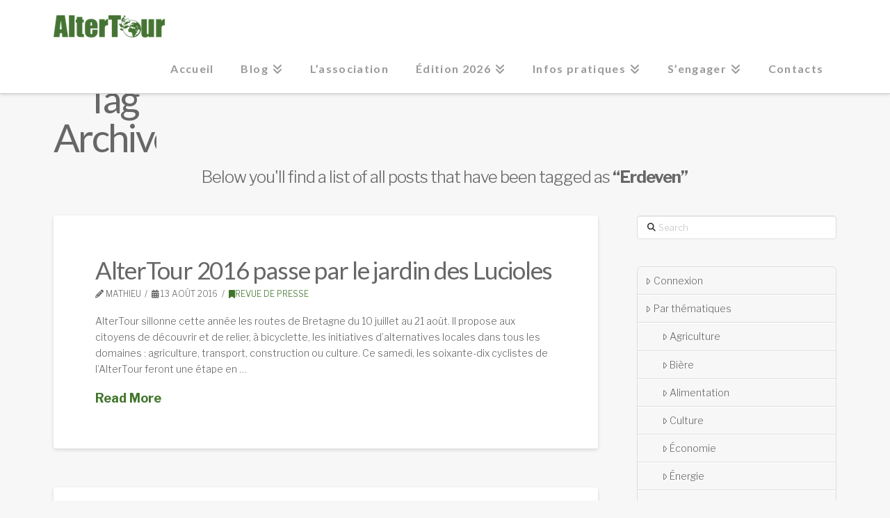

--- FILE ---
content_type: text/html; charset=UTF-8
request_url: https://www.altercampagne.net/?tag=erdeven
body_size: 16035
content:
<!DOCTYPE html>
<html class="no-js" lang="fr-FR">
<head>
<meta charset="UTF-8">
<meta name="viewport" content="width=device-width, initial-scale=1.0">
<link rel="pingback" href="https://www.altercampagne.net/xmlrpc.php">
<meta name='robots' content='index, follow, max-image-preview:large, max-snippet:-1, max-video-preview:-1' />
	<style>img:is([sizes="auto" i], [sizes^="auto," i]) { contain-intrinsic-size: 3000px 1500px }</style>
	
	<!-- This site is optimized with the Yoast SEO plugin v24.1 - https://yoast.com/wordpress/plugins/seo/ -->
	<title>Erdeven Archives - AlterTour</title>
	<link rel="canonical" href="https://www.altercampagne.net/?tag=erdeven" />
	<meta property="og:locale" content="fr_FR" />
	<meta property="og:type" content="article" />
	<meta property="og:title" content="Erdeven Archives - AlterTour" />
	<meta property="og:url" content="https://www.altercampagne.net/?tag=erdeven" />
	<meta property="og:site_name" content="AlterTour" />
	<meta name="twitter:card" content="summary_large_image" />
	<script type="application/ld+json" class="yoast-schema-graph">{"@context":"https://schema.org","@graph":[{"@type":"CollectionPage","@id":"https://www.altercampagne.net/?tag=erdeven","url":"https://www.altercampagne.net/?tag=erdeven","name":"Erdeven Archives - AlterTour","isPartOf":{"@id":"https://www.altercampagne.net/#website"},"breadcrumb":{"@id":"https://www.altercampagne.net/?tag=erdeven#breadcrumb"},"inLanguage":"fr-FR"},{"@type":"BreadcrumbList","@id":"https://www.altercampagne.net/?tag=erdeven#breadcrumb","itemListElement":[{"@type":"ListItem","position":1,"name":"Accueil","item":"https://www.altercampagne.net/"},{"@type":"ListItem","position":2,"name":"Erdeven"}]},{"@type":"WebSite","@id":"https://www.altercampagne.net/#website","url":"https://www.altercampagne.net/","name":"AlterTour","description":"Reliez les Alternatives à vélo","potentialAction":[{"@type":"SearchAction","target":{"@type":"EntryPoint","urlTemplate":"https://www.altercampagne.net/?s={search_term_string}"},"query-input":{"@type":"PropertyValueSpecification","valueRequired":true,"valueName":"search_term_string"}}],"inLanguage":"fr-FR"}]}</script>
	<!-- / Yoast SEO plugin. -->


<link rel='dns-prefetch' href='//fonts.googleapis.com' />
<link rel="alternate" type="application/rss+xml" title="AlterTour &raquo; Flux" href="https://www.altercampagne.net/?feed=rss2" />
<link rel="alternate" type="application/rss+xml" title="AlterTour &raquo; Flux des commentaires" href="https://www.altercampagne.net/?feed=comments-rss2" />
<link rel="alternate" type="application/rss+xml" title="AlterTour &raquo; Flux de l’étiquette Erdeven" href="https://www.altercampagne.net/?feed=rss2&#038;tag=erdeven" />
<link rel='stylesheet' id='date_style-css' href='https://www.altercampagne.net/wp-content/plugins/altertour-plugin/jquery-ui-1.8.16.custom.css?ver=09e0fe9aca925c27e5b844d48a5ad89f' type='text/css' media='all' />
<link rel='stylesheet' id='error_style-css' href='https://www.altercampagne.net/wp-content/plugins/altertour-plugin/style.css?ver=09e0fe9aca925c27e5b844d48a5ad89f' type='text/css' media='all' />
<link rel='stylesheet' id='wp-block-library-css' href='https://www.altercampagne.net/wp-includes/css/dist/block-library/style.min.css?ver=09e0fe9aca925c27e5b844d48a5ad89f' type='text/css' media='all' />
<style id='wp-block-library-theme-inline-css' type='text/css'>
.wp-block-audio :where(figcaption){color:#555;font-size:13px;text-align:center}.is-dark-theme .wp-block-audio :where(figcaption){color:#ffffffa6}.wp-block-audio{margin:0 0 1em}.wp-block-code{border:1px solid #ccc;border-radius:4px;font-family:Menlo,Consolas,monaco,monospace;padding:.8em 1em}.wp-block-embed :where(figcaption){color:#555;font-size:13px;text-align:center}.is-dark-theme .wp-block-embed :where(figcaption){color:#ffffffa6}.wp-block-embed{margin:0 0 1em}.blocks-gallery-caption{color:#555;font-size:13px;text-align:center}.is-dark-theme .blocks-gallery-caption{color:#ffffffa6}:root :where(.wp-block-image figcaption){color:#555;font-size:13px;text-align:center}.is-dark-theme :root :where(.wp-block-image figcaption){color:#ffffffa6}.wp-block-image{margin:0 0 1em}.wp-block-pullquote{border-bottom:4px solid;border-top:4px solid;color:currentColor;margin-bottom:1.75em}.wp-block-pullquote cite,.wp-block-pullquote footer,.wp-block-pullquote__citation{color:currentColor;font-size:.8125em;font-style:normal;text-transform:uppercase}.wp-block-quote{border-left:.25em solid;margin:0 0 1.75em;padding-left:1em}.wp-block-quote cite,.wp-block-quote footer{color:currentColor;font-size:.8125em;font-style:normal;position:relative}.wp-block-quote:where(.has-text-align-right){border-left:none;border-right:.25em solid;padding-left:0;padding-right:1em}.wp-block-quote:where(.has-text-align-center){border:none;padding-left:0}.wp-block-quote.is-large,.wp-block-quote.is-style-large,.wp-block-quote:where(.is-style-plain){border:none}.wp-block-search .wp-block-search__label{font-weight:700}.wp-block-search__button{border:1px solid #ccc;padding:.375em .625em}:where(.wp-block-group.has-background){padding:1.25em 2.375em}.wp-block-separator.has-css-opacity{opacity:.4}.wp-block-separator{border:none;border-bottom:2px solid;margin-left:auto;margin-right:auto}.wp-block-separator.has-alpha-channel-opacity{opacity:1}.wp-block-separator:not(.is-style-wide):not(.is-style-dots){width:100px}.wp-block-separator.has-background:not(.is-style-dots){border-bottom:none;height:1px}.wp-block-separator.has-background:not(.is-style-wide):not(.is-style-dots){height:2px}.wp-block-table{margin:0 0 1em}.wp-block-table td,.wp-block-table th{word-break:normal}.wp-block-table :where(figcaption){color:#555;font-size:13px;text-align:center}.is-dark-theme .wp-block-table :where(figcaption){color:#ffffffa6}.wp-block-video :where(figcaption){color:#555;font-size:13px;text-align:center}.is-dark-theme .wp-block-video :where(figcaption){color:#ffffffa6}.wp-block-video{margin:0 0 1em}:root :where(.wp-block-template-part.has-background){margin-bottom:0;margin-top:0;padding:1.25em 2.375em}
</style>
<style id='classic-theme-styles-inline-css' type='text/css'>
/*! This file is auto-generated */
.wp-block-button__link{color:#fff;background-color:#32373c;border-radius:9999px;box-shadow:none;text-decoration:none;padding:calc(.667em + 2px) calc(1.333em + 2px);font-size:1.125em}.wp-block-file__button{background:#32373c;color:#fff;text-decoration:none}
</style>
<style id='global-styles-inline-css' type='text/css'>
:root{--wp--preset--aspect-ratio--square: 1;--wp--preset--aspect-ratio--4-3: 4/3;--wp--preset--aspect-ratio--3-4: 3/4;--wp--preset--aspect-ratio--3-2: 3/2;--wp--preset--aspect-ratio--2-3: 2/3;--wp--preset--aspect-ratio--16-9: 16/9;--wp--preset--aspect-ratio--9-16: 9/16;--wp--preset--color--black: #000000;--wp--preset--color--cyan-bluish-gray: #abb8c3;--wp--preset--color--white: #ffffff;--wp--preset--color--pale-pink: #f78da7;--wp--preset--color--vivid-red: #cf2e2e;--wp--preset--color--luminous-vivid-orange: #ff6900;--wp--preset--color--luminous-vivid-amber: #fcb900;--wp--preset--color--light-green-cyan: #7bdcb5;--wp--preset--color--vivid-green-cyan: #00d084;--wp--preset--color--pale-cyan-blue: #8ed1fc;--wp--preset--color--vivid-cyan-blue: #0693e3;--wp--preset--color--vivid-purple: #9b51e0;--wp--preset--gradient--vivid-cyan-blue-to-vivid-purple: linear-gradient(135deg,rgba(6,147,227,1) 0%,rgb(155,81,224) 100%);--wp--preset--gradient--light-green-cyan-to-vivid-green-cyan: linear-gradient(135deg,rgb(122,220,180) 0%,rgb(0,208,130) 100%);--wp--preset--gradient--luminous-vivid-amber-to-luminous-vivid-orange: linear-gradient(135deg,rgba(252,185,0,1) 0%,rgba(255,105,0,1) 100%);--wp--preset--gradient--luminous-vivid-orange-to-vivid-red: linear-gradient(135deg,rgba(255,105,0,1) 0%,rgb(207,46,46) 100%);--wp--preset--gradient--very-light-gray-to-cyan-bluish-gray: linear-gradient(135deg,rgb(238,238,238) 0%,rgb(169,184,195) 100%);--wp--preset--gradient--cool-to-warm-spectrum: linear-gradient(135deg,rgb(74,234,220) 0%,rgb(151,120,209) 20%,rgb(207,42,186) 40%,rgb(238,44,130) 60%,rgb(251,105,98) 80%,rgb(254,248,76) 100%);--wp--preset--gradient--blush-light-purple: linear-gradient(135deg,rgb(255,206,236) 0%,rgb(152,150,240) 100%);--wp--preset--gradient--blush-bordeaux: linear-gradient(135deg,rgb(254,205,165) 0%,rgb(254,45,45) 50%,rgb(107,0,62) 100%);--wp--preset--gradient--luminous-dusk: linear-gradient(135deg,rgb(255,203,112) 0%,rgb(199,81,192) 50%,rgb(65,88,208) 100%);--wp--preset--gradient--pale-ocean: linear-gradient(135deg,rgb(255,245,203) 0%,rgb(182,227,212) 50%,rgb(51,167,181) 100%);--wp--preset--gradient--electric-grass: linear-gradient(135deg,rgb(202,248,128) 0%,rgb(113,206,126) 100%);--wp--preset--gradient--midnight: linear-gradient(135deg,rgb(2,3,129) 0%,rgb(40,116,252) 100%);--wp--preset--font-size--small: 13px;--wp--preset--font-size--medium: 20px;--wp--preset--font-size--large: 36px;--wp--preset--font-size--x-large: 42px;--wp--preset--spacing--20: 0.44rem;--wp--preset--spacing--30: 0.67rem;--wp--preset--spacing--40: 1rem;--wp--preset--spacing--50: 1.5rem;--wp--preset--spacing--60: 2.25rem;--wp--preset--spacing--70: 3.38rem;--wp--preset--spacing--80: 5.06rem;--wp--preset--shadow--natural: 6px 6px 9px rgba(0, 0, 0, 0.2);--wp--preset--shadow--deep: 12px 12px 50px rgba(0, 0, 0, 0.4);--wp--preset--shadow--sharp: 6px 6px 0px rgba(0, 0, 0, 0.2);--wp--preset--shadow--outlined: 6px 6px 0px -3px rgba(255, 255, 255, 1), 6px 6px rgba(0, 0, 0, 1);--wp--preset--shadow--crisp: 6px 6px 0px rgba(0, 0, 0, 1);}:where(.is-layout-flex){gap: 0.5em;}:where(.is-layout-grid){gap: 0.5em;}body .is-layout-flex{display: flex;}.is-layout-flex{flex-wrap: wrap;align-items: center;}.is-layout-flex > :is(*, div){margin: 0;}body .is-layout-grid{display: grid;}.is-layout-grid > :is(*, div){margin: 0;}:where(.wp-block-columns.is-layout-flex){gap: 2em;}:where(.wp-block-columns.is-layout-grid){gap: 2em;}:where(.wp-block-post-template.is-layout-flex){gap: 1.25em;}:where(.wp-block-post-template.is-layout-grid){gap: 1.25em;}.has-black-color{color: var(--wp--preset--color--black) !important;}.has-cyan-bluish-gray-color{color: var(--wp--preset--color--cyan-bluish-gray) !important;}.has-white-color{color: var(--wp--preset--color--white) !important;}.has-pale-pink-color{color: var(--wp--preset--color--pale-pink) !important;}.has-vivid-red-color{color: var(--wp--preset--color--vivid-red) !important;}.has-luminous-vivid-orange-color{color: var(--wp--preset--color--luminous-vivid-orange) !important;}.has-luminous-vivid-amber-color{color: var(--wp--preset--color--luminous-vivid-amber) !important;}.has-light-green-cyan-color{color: var(--wp--preset--color--light-green-cyan) !important;}.has-vivid-green-cyan-color{color: var(--wp--preset--color--vivid-green-cyan) !important;}.has-pale-cyan-blue-color{color: var(--wp--preset--color--pale-cyan-blue) !important;}.has-vivid-cyan-blue-color{color: var(--wp--preset--color--vivid-cyan-blue) !important;}.has-vivid-purple-color{color: var(--wp--preset--color--vivid-purple) !important;}.has-black-background-color{background-color: var(--wp--preset--color--black) !important;}.has-cyan-bluish-gray-background-color{background-color: var(--wp--preset--color--cyan-bluish-gray) !important;}.has-white-background-color{background-color: var(--wp--preset--color--white) !important;}.has-pale-pink-background-color{background-color: var(--wp--preset--color--pale-pink) !important;}.has-vivid-red-background-color{background-color: var(--wp--preset--color--vivid-red) !important;}.has-luminous-vivid-orange-background-color{background-color: var(--wp--preset--color--luminous-vivid-orange) !important;}.has-luminous-vivid-amber-background-color{background-color: var(--wp--preset--color--luminous-vivid-amber) !important;}.has-light-green-cyan-background-color{background-color: var(--wp--preset--color--light-green-cyan) !important;}.has-vivid-green-cyan-background-color{background-color: var(--wp--preset--color--vivid-green-cyan) !important;}.has-pale-cyan-blue-background-color{background-color: var(--wp--preset--color--pale-cyan-blue) !important;}.has-vivid-cyan-blue-background-color{background-color: var(--wp--preset--color--vivid-cyan-blue) !important;}.has-vivid-purple-background-color{background-color: var(--wp--preset--color--vivid-purple) !important;}.has-black-border-color{border-color: var(--wp--preset--color--black) !important;}.has-cyan-bluish-gray-border-color{border-color: var(--wp--preset--color--cyan-bluish-gray) !important;}.has-white-border-color{border-color: var(--wp--preset--color--white) !important;}.has-pale-pink-border-color{border-color: var(--wp--preset--color--pale-pink) !important;}.has-vivid-red-border-color{border-color: var(--wp--preset--color--vivid-red) !important;}.has-luminous-vivid-orange-border-color{border-color: var(--wp--preset--color--luminous-vivid-orange) !important;}.has-luminous-vivid-amber-border-color{border-color: var(--wp--preset--color--luminous-vivid-amber) !important;}.has-light-green-cyan-border-color{border-color: var(--wp--preset--color--light-green-cyan) !important;}.has-vivid-green-cyan-border-color{border-color: var(--wp--preset--color--vivid-green-cyan) !important;}.has-pale-cyan-blue-border-color{border-color: var(--wp--preset--color--pale-cyan-blue) !important;}.has-vivid-cyan-blue-border-color{border-color: var(--wp--preset--color--vivid-cyan-blue) !important;}.has-vivid-purple-border-color{border-color: var(--wp--preset--color--vivid-purple) !important;}.has-vivid-cyan-blue-to-vivid-purple-gradient-background{background: var(--wp--preset--gradient--vivid-cyan-blue-to-vivid-purple) !important;}.has-light-green-cyan-to-vivid-green-cyan-gradient-background{background: var(--wp--preset--gradient--light-green-cyan-to-vivid-green-cyan) !important;}.has-luminous-vivid-amber-to-luminous-vivid-orange-gradient-background{background: var(--wp--preset--gradient--luminous-vivid-amber-to-luminous-vivid-orange) !important;}.has-luminous-vivid-orange-to-vivid-red-gradient-background{background: var(--wp--preset--gradient--luminous-vivid-orange-to-vivid-red) !important;}.has-very-light-gray-to-cyan-bluish-gray-gradient-background{background: var(--wp--preset--gradient--very-light-gray-to-cyan-bluish-gray) !important;}.has-cool-to-warm-spectrum-gradient-background{background: var(--wp--preset--gradient--cool-to-warm-spectrum) !important;}.has-blush-light-purple-gradient-background{background: var(--wp--preset--gradient--blush-light-purple) !important;}.has-blush-bordeaux-gradient-background{background: var(--wp--preset--gradient--blush-bordeaux) !important;}.has-luminous-dusk-gradient-background{background: var(--wp--preset--gradient--luminous-dusk) !important;}.has-pale-ocean-gradient-background{background: var(--wp--preset--gradient--pale-ocean) !important;}.has-electric-grass-gradient-background{background: var(--wp--preset--gradient--electric-grass) !important;}.has-midnight-gradient-background{background: var(--wp--preset--gradient--midnight) !important;}.has-small-font-size{font-size: var(--wp--preset--font-size--small) !important;}.has-medium-font-size{font-size: var(--wp--preset--font-size--medium) !important;}.has-large-font-size{font-size: var(--wp--preset--font-size--large) !important;}.has-x-large-font-size{font-size: var(--wp--preset--font-size--x-large) !important;}
:where(.wp-block-post-template.is-layout-flex){gap: 1.25em;}:where(.wp-block-post-template.is-layout-grid){gap: 1.25em;}
:where(.wp-block-columns.is-layout-flex){gap: 2em;}:where(.wp-block-columns.is-layout-grid){gap: 2em;}
:root :where(.wp-block-pullquote){font-size: 1.5em;line-height: 1.6;}
</style>
<link rel='stylesheet' id='x-stack-css' href='https://www.altercampagne.net/wp-content/themes/x/framework/dist/css/site/stacks/integrity-light.css?ver=10.5.15' type='text/css' media='all' />
<link rel='stylesheet' id='x-child-css' href='https://www.altercampagne.net/wp-content/themes/x-child/style.css?ver=10.5.15' type='text/css' media='all' />
<link rel='stylesheet' id='dashicons-css' href='https://www.altercampagne.net/wp-includes/css/dashicons.min.css?ver=09e0fe9aca925c27e5b844d48a5ad89f' type='text/css' media='all' />
<link rel='stylesheet' id='my-calendar-reset-css' href='https://www.altercampagne.net/wp-content/plugins/my-calendar/css/reset.css?ver=3.5.21' type='text/css' media='all' />
<link rel='stylesheet' id='my-calendar-style-css' href='https://www.altercampagne.net/wp-content/plugins/my-calendar/styles/twentytwenty.css?ver=3.5.21-twentytwenty-css' type='text/css' media='all' />
<style id='my-calendar-style-inline-css' type='text/css'>

/* Styles by My Calendar - Joe Dolson https://www.joedolson.com/ */

.my-calendar-modal .event-title svg { background-color: #84dd40; padding: 3px; }
.mc-main .mc_pauline .event-title, .mc-main .mc_pauline .event-title a { background: #84dd40 !important; color: #000000 !important; }
.mc-main .mc_pauline .event-title button { background: #84dd40 !important; color: #000000 !important; }
.mc-main .mc_pauline .event-title a:hover, .mc-main .mc_pauline .event-title a:focus { background: #b7ff73 !important;}
.mc-main .mc_pauline .event-title button:hover, .mc-main .mc_pauline .event-title button:focus { background: #b7ff73 !important;}
.my-calendar-modal .event-title svg { background-color: #ffaf30; padding: 3px; }
.mc-main .mc_runion .event-title, .mc-main .mc_runion .event-title a { background: #ffaf30 !important; color: #000000 !important; }
.mc-main .mc_runion .event-title button { background: #ffaf30 !important; color: #000000 !important; }
.mc-main .mc_runion .event-title a:hover, .mc-main .mc_runion .event-title a:focus { background: #ffe263 !important;}
.mc-main .mc_runion .event-title button:hover, .mc-main .mc_runion .event-title button:focus { background: #ffe263 !important;}
.my-calendar-modal .event-title svg { background-color: #dd4242; padding: 3px; }
.mc-main .mc_rendez-vous .event-title, .mc-main .mc_rendez-vous .event-title a { background: #dd4242 !important; color: #ffffff !important; }
.mc-main .mc_rendez-vous .event-title button { background: #dd4242 !important; color: #ffffff !important; }
.mc-main .mc_rendez-vous .event-title a:hover, .mc-main .mc_rendez-vous .event-title a:focus { background: #aa0f0f !important;}
.mc-main .mc_rendez-vous .event-title button:hover, .mc-main .mc_rendez-vous .event-title button:focus { background: #aa0f0f !important;}
.my-calendar-modal .event-title svg { background-color: #f2df65; padding: 3px; }
.mc-main .mc_congs .event-title, .mc-main .mc_congs .event-title a { background: #f2df65 !important; color: #000000 !important; }
.mc-main .mc_congs .event-title button { background: #f2df65 !important; color: #000000 !important; }
.mc-main .mc_congs .event-title a:hover, .mc-main .mc_congs .event-title a:focus { background: #ffff98 !important;}
.mc-main .mc_congs .event-title button:hover, .mc-main .mc_congs .event-title button:focus { background: #ffff98 !important;}
.my-calendar-modal .event-title svg { background-color: #9f51e2; padding: 3px; }
.mc-main .mc_groupe-de-travail .event-title, .mc-main .mc_groupe-de-travail .event-title a { background: #9f51e2 !important; color: #ffffff !important; }
.mc-main .mc_groupe-de-travail .event-title button { background: #9f51e2 !important; color: #ffffff !important; }
.mc-main .mc_groupe-de-travail .event-title a:hover, .mc-main .mc_groupe-de-travail .event-title a:focus { background: #6c1eaf !important;}
.mc-main .mc_groupe-de-travail .event-title button:hover, .mc-main .mc_groupe-de-travail .event-title button:focus { background: #6c1eaf !important;}
.my-calendar-modal .event-title svg { background-color: #cecece; padding: 3px; }
.mc-main .mc_trajets .event-title, .mc-main .mc_trajets .event-title a { background: #cecece !important; color: #000000 !important; }
.mc-main .mc_trajets .event-title button { background: #cecece !important; color: #000000 !important; }
.mc-main .mc_trajets .event-title a:hover, .mc-main .mc_trajets .event-title a:focus { background: #ffffff !important;}
.mc-main .mc_trajets .event-title button:hover, .mc-main .mc_trajets .event-title button:focus { background: #ffffff !important;}
.my-calendar-modal .event-title svg { background-color: #88cce2; padding: 3px; }
.mc-main .mc_ivan .event-title, .mc-main .mc_ivan .event-title a { background: #88cce2 !important; color: #000000 !important; }
.mc-main .mc_ivan .event-title button { background: #88cce2 !important; color: #000000 !important; }
.mc-main .mc_ivan .event-title a:hover, .mc-main .mc_ivan .event-title a:focus { background: #bbffff !important;}
.mc-main .mc_ivan .event-title button:hover, .mc-main .mc_ivan .event-title button:focus { background: #bbffff !important;}
.mc-main, .mc-event, .my-calendar-modal, .my-calendar-modal-overlay {--primary-dark: #313233; --primary-light: #fff; --secondary-light: #fff; --secondary-dark: #000; --highlight-dark: #666; --highlight-light: #efefef; --close-button: #b32d2e; --search-highlight-bg: #f5e6ab; --navbar-background: transparent; --nav-button-bg: #fff; --nav-button-color: #313233; --nav-button-border: #313233; --nav-input-border: #313233; --nav-input-background: #fff; --nav-input-color: #313233; --grid-cell-border: #0000001f; --grid-header-border: #313233; --grid-header-color: #313233; --grid-header-bg: transparent; --grid-cell-background: transparent; --current-day-border: #313233; --current-day-color: #313233; --current-day-bg: transparent; --date-has-events-bg: #313233; --date-has-events-color: #f6f7f7; --calendar-heading: clamp( 1.125rem, 24px, 2.5rem ); --event-title: clamp( 1.25rem, 24px, 2.5rem ); --grid-date: 16px; --grid-date-heading: clamp( .75rem, 16px, 1.5rem ); --modal-title: 1.5rem; --navigation-controls: clamp( .75rem, 16px, 1.5rem ); --card-heading: 1.125rem; --list-date: 1.25rem; --author-card: clamp( .75rem, 14px, 1.5rem); --single-event-title: clamp( 1.25rem, 24px, 2.5rem ); --mini-time-text: clamp( .75rem, 14px 1.25rem ); --list-event-date: 1.25rem; --list-event-title: 1.2rem; --category-mc_pauline: #84dd40; --category-mc_runion: #ffaf30; --category-mc_rendez-vous: #dd4242; --category-mc_congs: #f2df65; --category-mc_groupe-de-travail: #9f51e2; --category-mc_trajets: #cecece; --category-mc_ivan: #88cce2; }
</style>
<link rel='stylesheet' id='esg-plugin-settings-css' href='https://www.altercampagne.net/wp-content/plugins/essential-grid/public/assets/css/settings.css?ver=3.1.5' type='text/css' media='all' />
<link rel='stylesheet' id='tp-fontello-css' href='https://www.altercampagne.net/wp-content/plugins/essential-grid/public/assets/font/fontello/css/fontello.css?ver=3.1.5' type='text/css' media='all' />
<link rel='stylesheet' id='tp-open-sans-css' href='https://fonts.googleapis.com/css?family=Open+Sans%3A300%2C400%2C600%2C700%2C800&#038;ver=6.7.1' type='text/css' media='all' />
<link rel='stylesheet' id='tp-raleway-css' href='https://fonts.googleapis.com/css?family=Raleway%3A100%2C200%2C300%2C400%2C500%2C600%2C700%2C800%2C900&#038;ver=6.7.1' type='text/css' media='all' />
<link rel='stylesheet' id='tp-droid-serif-css' href='https://fonts.googleapis.com/css?family=Droid+Serif%3A400%2C700&#038;ver=6.7.1' type='text/css' media='all' />
<style id='cs-inline-css' type='text/css'>
@media (min-width:1200px){.x-hide-xl{display:none !important;}}@media (min-width:979px) and (max-width:1199px){.x-hide-lg{display:none !important;}}@media (min-width:767px) and (max-width:978px){.x-hide-md{display:none !important;}}@media (min-width:480px) and (max-width:766px){.x-hide-sm{display:none !important;}}@media (max-width:479px){.x-hide-xs{display:none !important;}} a,h1 a:hover,h2 a:hover,h3 a:hover,h4 a:hover,h5 a:hover,h6 a:hover,.x-breadcrumb-wrap a:hover,.widget ul li a:hover,.widget ol li a:hover,.widget.widget_text ul li a,.widget.widget_text ol li a,.widget_nav_menu .current-menu-item > a,.x-accordion-heading .x-accordion-toggle:hover,.x-comment-author a:hover,.x-comment-time:hover,.x-recent-posts a:hover .h-recent-posts{color:#41752b;}a:hover,.widget.widget_text ul li a:hover,.widget.widget_text ol li a:hover,.x-twitter-widget ul li a:hover{color:hsl(102,83%,21%);}.rev_slider_wrapper,a.x-img-thumbnail:hover,.x-slider-container.below,.page-template-template-blank-3-php .x-slider-container.above,.page-template-template-blank-6-php .x-slider-container.above{border-color:#41752b;}.entry-thumb:before,.x-pagination span.current,.woocommerce-pagination span[aria-current],.flex-direction-nav a,.flex-control-nav a:hover,.flex-control-nav a.flex-active,.mejs-time-current,.x-dropcap,.x-skill-bar .bar,.x-pricing-column.featured h2,.h-comments-title small,.x-entry-share .x-share:hover,.x-highlight,.x-recent-posts .x-recent-posts-img:after{background-color:#41752b;}.x-nav-tabs > .active > a,.x-nav-tabs > .active > a:hover{box-shadow:inset 0 3px 0 0 #41752b;}.x-main{width:calc(72% - 2.463055%);}.x-sidebar{width:calc(100% - 2.463055% - 72%);}.x-comment-author,.x-comment-time,.comment-form-author label,.comment-form-email label,.comment-form-url label,.comment-form-rating label,.comment-form-comment label,.widget_calendar #wp-calendar caption,.widget.widget_rss li .rsswidget{font-family:"Lato",sans-serif;font-weight:400;}.p-landmark-sub,.p-meta,input,button,select,textarea{font-family:"Libre Franklin",sans-serif;}.widget ul li a,.widget ol li a,.x-comment-time{color:rgb(103,103,103);}.widget_text ol li a,.widget_text ul li a{color:#41752b;}.widget_text ol li a:hover,.widget_text ul li a:hover{color:hsl(102,83%,21%);}.comment-form-author label,.comment-form-email label,.comment-form-url label,.comment-form-rating label,.comment-form-comment label,.widget_calendar #wp-calendar th,.p-landmark-sub strong,.widget_tag_cloud .tagcloud a:hover,.widget_tag_cloud .tagcloud a:active,.entry-footer a:hover,.entry-footer a:active,.x-breadcrumbs .current,.x-comment-author,.x-comment-author a{color:rgb(103,103,103);}.widget_calendar #wp-calendar th{border-color:rgb(103,103,103);}.h-feature-headline span i{background-color:rgb(103,103,103);}@media (max-width:978.98px){}html{font-size:14px;}@media (min-width:479px){html{font-size:14px;}}@media (min-width:766px){html{font-size:14px;}}@media (min-width:978px){html{font-size:14px;}}@media (min-width:1199px){html{font-size:14px;}}body{font-style:normal;font-weight:300;color:rgb(103,103,103);background-color:#f7f7f7;}.w-b{font-weight:300 !important;}h1,h2,h3,h4,h5,h6,.h1,.h2,.h3,.h4,.h5,.h6{font-family:"Lato",sans-serif;font-style:normal;font-weight:400;}h1,.h1{letter-spacing:-0.035em;}h2,.h2{letter-spacing:-0.035em;}h3,.h3{letter-spacing:-0.035em;}h4,.h4{letter-spacing:-0.035em;}h5,.h5{letter-spacing:-0.035em;}h6,.h6{letter-spacing:-0.035em;}.w-h{font-weight:400 !important;}.x-container.width{width:88%;}.x-container.max{max-width:1140px;}.x-bar-content.x-container.width{flex-basis:88%;}.x-main.full{float:none;clear:both;display:block;width:auto;}@media (max-width:978.98px){.x-main.full,.x-main.left,.x-main.right,.x-sidebar.left,.x-sidebar.right{float:none;display:block;width:auto !important;}}.entry-header,.entry-content{font-size:1rem;}body,input,button,select,textarea{font-family:"Libre Franklin",sans-serif;}h1,h2,h3,h4,h5,h6,.h1,.h2,.h3,.h4,.h5,.h6,h1 a,h2 a,h3 a,h4 a,h5 a,h6 a,.h1 a,.h2 a,.h3 a,.h4 a,.h5 a,.h6 a,blockquote{color:rgb(103,103,103);}.cfc-h-tx{color:rgb(103,103,103) !important;}.cfc-h-bd{border-color:rgb(103,103,103) !important;}.cfc-h-bg{background-color:rgb(103,103,103) !important;}.cfc-b-tx{color:rgb(103,103,103) !important;}.cfc-b-bd{border-color:rgb(103,103,103) !important;}.cfc-b-bg{background-color:rgb(103,103,103) !important;}.x-btn,.button,[type="submit"]{color:#ffffff;border-color:#cb4a4a;background-color:#cb4a4a;text-shadow:0 0.075em 0.075em rgba(0,0,0,0.5);border-radius:0.25em;}.x-btn:hover,.button:hover,[type="submit"]:hover{color:#cb4a4a;border-color:#cb4a4a;background-color:hsl(0,0%,100%);text-shadow:0 0.075em 0.075em rgba(0,0,0,0.5);}.x-btn.x-btn-real,.x-btn.x-btn-real:hover{margin-bottom:0.25em;text-shadow:0 0.075em 0.075em rgba(0,0,0,0.65);}.x-btn.x-btn-real{box-shadow:0 0.25em 0 0 #cb4a4a,0 4px 9px rgba(0,0,0,0.75);}.x-btn.x-btn-real:hover{box-shadow:0 0.25em 0 0 #cb4a4a,0 4px 9px rgba(0,0,0,0.75);}.x-btn.x-btn-flat,.x-btn.x-btn-flat:hover{margin-bottom:0;text-shadow:0 0.075em 0.075em rgba(0,0,0,0.65);box-shadow:none;}.x-btn.x-btn-transparent,.x-btn.x-btn-transparent:hover{margin-bottom:0;border-width:3px;text-shadow:none;text-transform:uppercase;background-color:transparent;box-shadow:none;}.x-topbar .p-info a:hover,.x-widgetbar .widget ul li a:hover{color:#41752b;}.x-topbar .p-info,.x-topbar .p-info a,.x-navbar .desktop .x-nav > li > a,.x-navbar .desktop .sub-menu a,.x-navbar .mobile .x-nav li > a,.x-breadcrumb-wrap a,.x-breadcrumbs .delimiter{color:#999999;}.x-navbar .desktop .x-nav > li > a:hover,.x-navbar .desktop .x-nav > .x-active > a,.x-navbar .desktop .x-nav > .current-menu-item > a,.x-navbar .desktop .sub-menu a:hover,.x-navbar .desktop .sub-menu .x-active > a,.x-navbar .desktop .sub-menu .current-menu-item > a,.x-navbar .desktop .x-nav .x-megamenu > .sub-menu > li > a,.x-navbar .mobile .x-nav li > a:hover,.x-navbar .mobile .x-nav .x-active > a,.x-navbar .mobile .x-nav .current-menu-item > a{color:#3f7625;}.x-navbar .desktop .x-nav > li > a:hover,.x-navbar .desktop .x-nav > .x-active > a,.x-navbar .desktop .x-nav > .current-menu-item > a{box-shadow:inset 0 4px 0 0 #41752b;}.x-navbar .desktop .x-nav > li > a{height:80px;padding-top:37px;}.x-navbar-fixed-top-active .x-navbar-wrap{margin-bottom:1px;}.x-navbar .desktop .x-nav > li ul{top:calc(80px - 15px);}@media (max-width:979px){.x-navbar-fixed-top-active .x-navbar-wrap{margin-bottom:0;}}body.x-navbar-fixed-top-active .x-navbar-wrap{height:80px;}.x-navbar-inner{min-height:80px;}.x-brand{margin-top:20px;font-family:"Lato",sans-serif;font-size:28px;font-style:normal;font-weight:700;letter-spacing:-0.035em;color:#3f7625;}.x-brand:hover,.x-brand:focus{color:#3f7625;}.x-brand img{width:calc(px / 2);}.x-navbar .x-nav-wrap .x-nav > li > a{font-family:"Lato",sans-serif;font-style:normal;font-weight:700;letter-spacing:0.085em;}.x-navbar .desktop .x-nav > li > a{font-size:16px;}.x-navbar .desktop .x-nav > li > a:not(.x-btn-navbar-woocommerce){padding-left:20px;padding-right:20px;}.x-navbar .desktop .x-nav > li > a > span{margin-right:-0.085em;}.x-btn-navbar{margin-top:20px;}.x-btn-navbar,.x-btn-navbar.collapsed{font-size:24px;}@media (max-width:979px){body.x-navbar-fixed-top-active .x-navbar-wrap{height:auto;}.x-widgetbar{left:0;right:0;}}.bg .mejs-container,.x-video .mejs-container{position:unset !important;} @font-face{font-family:'FontAwesomePro';font-style:normal;font-weight:900;font-display:block;src:url('https://www.altercampagne.net/wp-content/plugins/cornerstone/assets/fonts/fa-solid-900.woff2?ver=6.5.2') format('woff2'),url('https://www.altercampagne.net/wp-content/plugins/cornerstone/assets/fonts/fa-solid-900.ttf?ver=6.5.2') format('truetype');}[data-x-fa-pro-icon]{font-family:"FontAwesomePro" !important;}[data-x-fa-pro-icon]:before{content:attr(data-x-fa-pro-icon);}[data-x-icon],[data-x-icon-o],[data-x-icon-l],[data-x-icon-s],[data-x-icon-b],[data-x-icon-sr],[data-x-icon-ss],[data-x-icon-sl],[data-x-fa-pro-icon],[class*="cs-fa-"]{display:inline-flex;font-style:normal;font-weight:400;text-decoration:inherit;text-rendering:auto;-webkit-font-smoothing:antialiased;-moz-osx-font-smoothing:grayscale;}[data-x-icon].left,[data-x-icon-o].left,[data-x-icon-l].left,[data-x-icon-s].left,[data-x-icon-b].left,[data-x-icon-sr].left,[data-x-icon-ss].left,[data-x-icon-sl].left,[data-x-fa-pro-icon].left,[class*="cs-fa-"].left{margin-right:0.5em;}[data-x-icon].right,[data-x-icon-o].right,[data-x-icon-l].right,[data-x-icon-s].right,[data-x-icon-b].right,[data-x-icon-sr].right,[data-x-icon-ss].right,[data-x-icon-sl].right,[data-x-fa-pro-icon].right,[class*="cs-fa-"].right{margin-left:0.5em;}[data-x-icon]:before,[data-x-icon-o]:before,[data-x-icon-l]:before,[data-x-icon-s]:before,[data-x-icon-b]:before,[data-x-icon-sr]:before,[data-x-icon-ss]:before,[data-x-icon-sl]:before,[data-x-fa-pro-icon]:before,[class*="cs-fa-"]:before{line-height:1;}@font-face{font-family:'FontAwesome';font-style:normal;font-weight:900;font-display:block;src:url('https://www.altercampagne.net/wp-content/plugins/cornerstone/assets/fonts/fa-solid-900.woff2?ver=6.5.2') format('woff2'),url('https://www.altercampagne.net/wp-content/plugins/cornerstone/assets/fonts/fa-solid-900.ttf?ver=6.5.2') format('truetype');}[data-x-icon],[data-x-icon-s],[data-x-icon][class*="cs-fa-"]{font-family:"FontAwesome" !important;font-weight:900;}[data-x-icon]:before,[data-x-icon][class*="cs-fa-"]:before{content:attr(data-x-icon);}[data-x-icon-s]:before{content:attr(data-x-icon-s);}@font-face{font-family:'FontAwesomeRegular';font-style:normal;font-weight:400;font-display:block;src:url('https://www.altercampagne.net/wp-content/plugins/cornerstone/assets/fonts/fa-regular-400.woff2?ver=6.5.2') format('woff2'),url('https://www.altercampagne.net/wp-content/plugins/cornerstone/assets/fonts/fa-regular-400.ttf?ver=6.5.2') format('truetype');}@font-face{font-family:'FontAwesomePro';font-style:normal;font-weight:400;font-display:block;src:url('https://www.altercampagne.net/wp-content/plugins/cornerstone/assets/fonts/fa-regular-400.woff2?ver=6.5.2') format('woff2'),url('https://www.altercampagne.net/wp-content/plugins/cornerstone/assets/fonts/fa-regular-400.ttf?ver=6.5.2') format('truetype');}[data-x-icon-o]{font-family:"FontAwesomeRegular" !important;}[data-x-icon-o]:before{content:attr(data-x-icon-o);}@font-face{font-family:'FontAwesomeLight';font-style:normal;font-weight:300;font-display:block;src:url('https://www.altercampagne.net/wp-content/plugins/cornerstone/assets/fonts/fa-light-300.woff2?ver=6.5.2') format('woff2'),url('https://www.altercampagne.net/wp-content/plugins/cornerstone/assets/fonts/fa-light-300.ttf?ver=6.5.2') format('truetype');}@font-face{font-family:'FontAwesomePro';font-style:normal;font-weight:300;font-display:block;src:url('https://www.altercampagne.net/wp-content/plugins/cornerstone/assets/fonts/fa-light-300.woff2?ver=6.5.2') format('woff2'),url('https://www.altercampagne.net/wp-content/plugins/cornerstone/assets/fonts/fa-light-300.ttf?ver=6.5.2') format('truetype');}[data-x-icon-l]{font-family:"FontAwesomeLight" !important;font-weight:300;}[data-x-icon-l]:before{content:attr(data-x-icon-l);}@font-face{font-family:'FontAwesomeBrands';font-style:normal;font-weight:normal;font-display:block;src:url('https://www.altercampagne.net/wp-content/plugins/cornerstone/assets/fonts/fa-brands-400.woff2?ver=6.5.2') format('woff2'),url('https://www.altercampagne.net/wp-content/plugins/cornerstone/assets/fonts/fa-brands-400.ttf?ver=6.5.2') format('truetype');}[data-x-icon-b]{font-family:"FontAwesomeBrands" !important;}[data-x-icon-b]:before{content:attr(data-x-icon-b);}.widget.widget_rss li .rsswidget:before{content:"\f35d";padding-right:0.4em;font-family:"FontAwesome";} .x-colophon{position:relative;border-top:none;background-color:#3c3c3c;box-shadow:0 -0.125em 0.25em 0 rgba(0,0,0,0.075);}.entry-footer{display:none;}#bloque-texte{box-shadow:0px 2px 6px #94a0a6;border-radius:10px;}#bloque-archive{box-shadow:0px 2px 6px #94a0a6;border-radius:10px;}.x-tab-content{overflow:auto;position:relative;margin-bottom:none;border:none;border:none;border-top:0;background-color:#fff;box-shadow:none;}.x-nav-tabs>li{float:left;margin-bottom:0;border-right:none;border-right:none;border-bottom:none;border-bottom:none;text-align:center;}.x-nav-tabs{position:relative;margin-bottom:0;border:none;border:none;border-bottom:0;box-shadow:none;box-shadow:n;}.x-nav-tabs > .active > a,.x-nav-tabs > .active > a:hover{box-shadow:none;background-color:#cb4a4a;color:white;border-radius:20px;max-width:200px;margin-left:auto;margin-right:auto;}.x-nav-tabs-items{box-shadow:none;background-color:#cb4a4a;color:white;border-radius:20px;}@media screen and (max-width:767px){#section-accueil{background-image:url(https://www.altercampagne.net/wp-content/uploads/2022/01/Photo-daccueil-04-e1643129826153.png) !important;background-position:left center;}
</style>
<script type="text/javascript" src="https://www.altercampagne.net/wp-includes/js/jquery/jquery.min.js?ver=3.7.1" id="jquery-core-js"></script>
<script type="text/javascript" src="https://www.altercampagne.net/wp-includes/js/jquery/jquery-migrate.min.js?ver=3.4.1" id="jquery-migrate-js"></script>
<script type="text/javascript" id="tp-tools-js-before">
/* <![CDATA[ */
 window.ESG ??= {}; ESG.E ??= {}; ESG.E.site_url = 'https://www.altercampagne.net'; ESG.E.plugin_url = 'https://www.altercampagne.net/wp-content/plugins/essential-grid/'; ESG.E.ajax_url = 'https://www.altercampagne.net/wp-admin/admin-ajax.php'; ESG.E.nonce = '8d057451f0'; ESG.E.tptools = true; ESG.E.waitTptFunc ??= []; ESG.F ??= {}; ESG.F.waitTpt = () => { if ( typeof jQuery==='undefined' || !window?._tpt?.regResource || !ESG?.E?.plugin_url || (!ESG.E.tptools && !window?.SR7?.E?.plugin_url) ) return setTimeout(ESG.F.waitTpt, 29); if (!window._tpt.gsap) window._tpt.regResource({id: 'tpgsap', url : ESG.E.tptools && ESG.E.plugin_url+'/public/assets/js/libs/tpgsap.js' || SR7.E.plugin_url + 'public/js/libs/tpgsap.js'}); _tpt.checkResources(['tpgsap']).then(() => { if (window.tpGS && !_tpt?.Back) { _tpt.eases = tpGS.eases; Object.keys(_tpt.eases).forEach((e) => {_tpt[e] === undefined && (_tpt[e] = tpGS[e])}); } ESG.E.waitTptFunc.forEach((f) => { typeof f === 'function' && f(); }); ESG.E.waitTptFunc = []; }); }
/* ]]> */
</script>
<script type="text/javascript" src="https://www.altercampagne.net/wp-content/plugins/essential-grid/public/assets/js/libs/tptools.js?ver=09e0fe9aca925c27e5b844d48a5ad89f6" id="tp-tools-js" async="async" data-wp-strategy="async"></script>
<link rel="https://api.w.org/" href="https://www.altercampagne.net/index.php?rest_route=/" /><link rel="alternate" title="JSON" type="application/json" href="https://www.altercampagne.net/index.php?rest_route=/wp/v2/tags/1302" /><link rel="stylesheet" href="//fonts.googleapis.com/css?family=Libre+Franklin:300,300i,700,700i%7CLato:400,700&#038;subset=latin,latin-ext&#038;display=auto" type="text/css" media="all" crossorigin="anonymous" data-x-google-fonts/></head>
<body data-rsssl=1 class="archive tag tag-erdeven tag-1302 x-integrity x-integrity-light x-child-theme-active x-full-width-layout-active x-content-sidebar-active x-archive-standard-active x-navbar-fixed-top-active cornerstone-v7_5_14 x-v10_5_15">

  
  
  <div id="x-root" class="x-root">

    
    <div id="top" class="site">

    <header class="masthead masthead-inline" role="banner">


  <div class="x-navbar-wrap">
    <div class="x-navbar">
      <div class="x-navbar-inner">
        <div class="x-container max width">
          
<a href="https://www.altercampagne.net/" class="x-brand img">
  <img src="//www.altercampagne.net/wp-content/uploads/2018/02/logo-altertour-menu-vert.png" alt="AlterTour"></a>
          
<a href="#" id="x-btn-navbar" class="x-btn-navbar collapsed" data-x-toggle="collapse-b" data-x-toggleable="x-nav-wrap-mobile" aria-expanded="false" aria-controls="x-nav-wrap-mobile" role="button">
  <i class='x-framework-icon x-icon-bars' data-x-icon-s='&#xf0c9;' aria-hidden=true></i>  <span class="visually-hidden">Navigation</span>
</a>

<nav class="x-nav-wrap desktop" role="navigation">
  <ul id="menu-nav" class="x-nav"><li id="menu-item-553" class="menu-item menu-item-type-post_type menu-item-object-page menu-item-home menu-item-553"><a href="https://www.altercampagne.net/"><span>Accueil<i class="x-icon x-framework-icon x-framework-icon-menu" aria-hidden="true" data-x-icon-s="&#xf103;"></i></span></a></li>
<li id="menu-item-255" class="menu-item menu-item-type-post_type menu-item-object-page current_page_parent menu-item-has-children menu-item-255"><a href="https://www.altercampagne.net/?page_id=7"><span>Blog<i class="x-icon x-framework-icon x-framework-icon-menu" aria-hidden="true" data-x-icon-s="&#xf103;"></i></span></a>
<ul class="sub-menu">
	<li id="menu-item-12081" class="menu-item menu-item-type-post_type menu-item-object-page current_page_parent menu-item-12081"><a href="https://www.altercampagne.net/?page_id=7"><span>Blog<i class="x-icon x-framework-icon x-framework-icon-menu" aria-hidden="true" data-x-icon-s="&#xf103;"></i></span></a></li>
	<li id="menu-item-12080" class="menu-item menu-item-type-custom menu-item-object-custom menu-item-12080"><a href="https://www.altercampagne.net/?cat=239"><span>On parle de nous<i class="x-icon x-framework-icon x-framework-icon-menu" aria-hidden="true" data-x-icon-s="&#xf103;"></i></span></a></li>
</ul>
</li>
<li id="menu-item-1134" class="menu-item menu-item-type-post_type menu-item-object-page menu-item-1134"><a href="https://www.altercampagne.net/?page_id=34"><span>L’association<i class="x-icon x-framework-icon x-framework-icon-menu" aria-hidden="true" data-x-icon-s="&#xf103;"></i></span></a></li>
<li id="menu-item-13059" class="menu-item menu-item-type-custom menu-item-object-custom menu-item-has-children menu-item-13059"><a href="#"><span>Édition 2026<i class="x-icon x-framework-icon x-framework-icon-menu" aria-hidden="true" data-x-icon-s="&#xf103;"></i></span></a>
<ul class="sub-menu">
	<li id="menu-item-28335" class="menu-item menu-item-type-custom menu-item-object-custom menu-item-28335"><a href="https://inscriptions.altercampagne.net/"><span>AlterTour 2026<i class="x-icon x-framework-icon x-framework-icon-menu" aria-hidden="true" data-x-icon-s="&#xf103;"></i></span></a></li>
	<li id="menu-item-9232" class="menu-item menu-item-type-post_type menu-item-object-page menu-item-9232"><a href="https://www.altercampagne.net/?page_id=9203"><span>Éditions précédentes<i class="x-icon x-framework-icon x-framework-icon-menu" aria-hidden="true" data-x-icon-s="&#xf103;"></i></span></a></li>
</ul>
</li>
<li id="menu-item-8992" class="menu-item menu-item-type-custom menu-item-object-custom menu-item-has-children menu-item-8992"><a href="#"><span>Infos pratiques<i class="x-icon x-framework-icon x-framework-icon-menu" aria-hidden="true" data-x-icon-s="&#xf103;"></i></span></a>
<ul class="sub-menu">
	<li id="menu-item-28298" class="menu-item menu-item-type-custom menu-item-object-custom menu-item-28298"><a href="https://inscriptions.altercampagne.net/faq"><span>Foire aux questions<i class="x-icon x-framework-icon x-framework-icon-menu" aria-hidden="true" data-x-icon-s="&#xf103;"></i></span></a></li>
	<li id="menu-item-930" class="menu-item menu-item-type-post_type menu-item-object-page menu-item-930"><a href="https://www.altercampagne.net/?page_id=148"><span>Guide de l’Altercycliste<i class="x-icon x-framework-icon x-framework-icon-menu" aria-hidden="true" data-x-icon-s="&#xf103;"></i></span></a></li>
	<li id="menu-item-4984" class="menu-item menu-item-type-post_type menu-item-object-page menu-item-4984"><a href="https://www.altercampagne.net/?page_id=4982"><span>Guide des familles<i class="x-icon x-framework-icon x-framework-icon-menu" aria-hidden="true" data-x-icon-s="&#xf103;"></i></span></a></li>
	<li id="menu-item-23215" class="menu-item menu-item-type-post_type menu-item-object-page menu-item-23215"><a href="https://www.altercampagne.net/?page_id=21445"><span>Rejoindre l’AlterTour avec son vélo<i class="x-icon x-framework-icon x-framework-icon-menu" aria-hidden="true" data-x-icon-s="&#xf103;"></i></span></a></li>
</ul>
</li>
<li id="menu-item-13634" class="menu-item menu-item-type-custom menu-item-object-custom menu-item-has-children menu-item-13634"><a href="#"><span>S&rsquo;engager<i class="x-icon x-framework-icon x-framework-icon-menu" aria-hidden="true" data-x-icon-s="&#xf103;"></i></span></a>
<ul class="sub-menu">
	<li id="menu-item-13633" class="menu-item menu-item-type-post_type menu-item-object-page menu-item-13633"><a href="https://www.altercampagne.net/?page_id=13616"><span>Je m’informe<i class="x-icon x-framework-icon x-framework-icon-menu" aria-hidden="true" data-x-icon-s="&#xf103;"></i></span></a></li>
	<li id="menu-item-13632" class="menu-item menu-item-type-post_type menu-item-object-page menu-item-13632"><a href="https://www.altercampagne.net/?page_id=13622"><span>Je m’engage<i class="x-icon x-framework-icon x-framework-icon-menu" aria-hidden="true" data-x-icon-s="&#xf103;"></i></span></a></li>
	<li id="menu-item-13631" class="menu-item menu-item-type-post_type menu-item-object-page menu-item-13631"><a href="https://www.altercampagne.net/?page_id=13626"><span>Je soutiens<i class="x-icon x-framework-icon x-framework-icon-menu" aria-hidden="true" data-x-icon-s="&#xf103;"></i></span></a></li>
</ul>
</li>
<li id="menu-item-933" class="menu-item menu-item-type-post_type menu-item-object-page menu-item-933"><a href="https://www.altercampagne.net/?page_id=168"><span>Contacts<i class="x-icon x-framework-icon x-framework-icon-menu" aria-hidden="true" data-x-icon-s="&#xf103;"></i></span></a></li>
</ul></nav>

<div id="x-nav-wrap-mobile" class="x-nav-wrap mobile x-collapsed" data-x-toggleable="x-nav-wrap-mobile" data-x-toggle-collapse="1" aria-hidden="true" aria-labelledby="x-btn-navbar">
  <ul id="menu-nav-1" class="x-nav"><li class="menu-item menu-item-type-post_type menu-item-object-page menu-item-home menu-item-553"><a href="https://www.altercampagne.net/"><span>Accueil<i class="x-icon x-framework-icon x-framework-icon-menu" aria-hidden="true" data-x-icon-s="&#xf103;"></i></span></a></li>
<li class="menu-item menu-item-type-post_type menu-item-object-page current_page_parent menu-item-has-children menu-item-255"><a href="https://www.altercampagne.net/?page_id=7"><span>Blog<i class="x-icon x-framework-icon x-framework-icon-menu" aria-hidden="true" data-x-icon-s="&#xf103;"></i></span></a>
<ul class="sub-menu">
	<li class="menu-item menu-item-type-post_type menu-item-object-page current_page_parent menu-item-12081"><a href="https://www.altercampagne.net/?page_id=7"><span>Blog<i class="x-icon x-framework-icon x-framework-icon-menu" aria-hidden="true" data-x-icon-s="&#xf103;"></i></span></a></li>
	<li class="menu-item menu-item-type-custom menu-item-object-custom menu-item-12080"><a href="https://www.altercampagne.net/?cat=239"><span>On parle de nous<i class="x-icon x-framework-icon x-framework-icon-menu" aria-hidden="true" data-x-icon-s="&#xf103;"></i></span></a></li>
</ul>
</li>
<li class="menu-item menu-item-type-post_type menu-item-object-page menu-item-1134"><a href="https://www.altercampagne.net/?page_id=34"><span>L’association<i class="x-icon x-framework-icon x-framework-icon-menu" aria-hidden="true" data-x-icon-s="&#xf103;"></i></span></a></li>
<li class="menu-item menu-item-type-custom menu-item-object-custom menu-item-has-children menu-item-13059"><a href="#"><span>Édition 2026<i class="x-icon x-framework-icon x-framework-icon-menu" aria-hidden="true" data-x-icon-s="&#xf103;"></i></span></a>
<ul class="sub-menu">
	<li class="menu-item menu-item-type-custom menu-item-object-custom menu-item-28335"><a href="https://inscriptions.altercampagne.net/"><span>AlterTour 2026<i class="x-icon x-framework-icon x-framework-icon-menu" aria-hidden="true" data-x-icon-s="&#xf103;"></i></span></a></li>
	<li class="menu-item menu-item-type-post_type menu-item-object-page menu-item-9232"><a href="https://www.altercampagne.net/?page_id=9203"><span>Éditions précédentes<i class="x-icon x-framework-icon x-framework-icon-menu" aria-hidden="true" data-x-icon-s="&#xf103;"></i></span></a></li>
</ul>
</li>
<li class="menu-item menu-item-type-custom menu-item-object-custom menu-item-has-children menu-item-8992"><a href="#"><span>Infos pratiques<i class="x-icon x-framework-icon x-framework-icon-menu" aria-hidden="true" data-x-icon-s="&#xf103;"></i></span></a>
<ul class="sub-menu">
	<li class="menu-item menu-item-type-custom menu-item-object-custom menu-item-28298"><a href="https://inscriptions.altercampagne.net/faq"><span>Foire aux questions<i class="x-icon x-framework-icon x-framework-icon-menu" aria-hidden="true" data-x-icon-s="&#xf103;"></i></span></a></li>
	<li class="menu-item menu-item-type-post_type menu-item-object-page menu-item-930"><a href="https://www.altercampagne.net/?page_id=148"><span>Guide de l’Altercycliste<i class="x-icon x-framework-icon x-framework-icon-menu" aria-hidden="true" data-x-icon-s="&#xf103;"></i></span></a></li>
	<li class="menu-item menu-item-type-post_type menu-item-object-page menu-item-4984"><a href="https://www.altercampagne.net/?page_id=4982"><span>Guide des familles<i class="x-icon x-framework-icon x-framework-icon-menu" aria-hidden="true" data-x-icon-s="&#xf103;"></i></span></a></li>
	<li class="menu-item menu-item-type-post_type menu-item-object-page menu-item-23215"><a href="https://www.altercampagne.net/?page_id=21445"><span>Rejoindre l’AlterTour avec son vélo<i class="x-icon x-framework-icon x-framework-icon-menu" aria-hidden="true" data-x-icon-s="&#xf103;"></i></span></a></li>
</ul>
</li>
<li class="menu-item menu-item-type-custom menu-item-object-custom menu-item-has-children menu-item-13634"><a href="#"><span>S&rsquo;engager<i class="x-icon x-framework-icon x-framework-icon-menu" aria-hidden="true" data-x-icon-s="&#xf103;"></i></span></a>
<ul class="sub-menu">
	<li class="menu-item menu-item-type-post_type menu-item-object-page menu-item-13633"><a href="https://www.altercampagne.net/?page_id=13616"><span>Je m’informe<i class="x-icon x-framework-icon x-framework-icon-menu" aria-hidden="true" data-x-icon-s="&#xf103;"></i></span></a></li>
	<li class="menu-item menu-item-type-post_type menu-item-object-page menu-item-13632"><a href="https://www.altercampagne.net/?page_id=13622"><span>Je m’engage<i class="x-icon x-framework-icon x-framework-icon-menu" aria-hidden="true" data-x-icon-s="&#xf103;"></i></span></a></li>
	<li class="menu-item menu-item-type-post_type menu-item-object-page menu-item-13631"><a href="https://www.altercampagne.net/?page_id=13626"><span>Je soutiens<i class="x-icon x-framework-icon x-framework-icon-menu" aria-hidden="true" data-x-icon-s="&#xf103;"></i></span></a></li>
</ul>
</li>
<li class="menu-item menu-item-type-post_type menu-item-object-page menu-item-933"><a href="https://www.altercampagne.net/?page_id=168"><span>Contacts<i class="x-icon x-framework-icon x-framework-icon-menu" aria-hidden="true" data-x-icon-s="&#xf103;"></i></span></a></li>
</ul></div>

        </div>
      </div>
    </div>
  </div>


  </header>

  
  <header class="x-header-landmark x-container max width">
    <h1 class="h-landmark"><span>Tag Archive</span></h1>
    <p class="p-landmark-sub"><span>Below you'll find a list of all posts that have been tagged as <strong>&ldquo;Erdeven&rdquo;</strong></span></p>
  </header>


  <div class="x-container max width offset">
    <div class="x-main left" role="main">

      

            
<article id="post-5816" class="post-5816 post type-post status-publish format-standard hentry category-revue-de-presse tag-accueillant-2016 tag-bretagne tag-altertour-2016 tag-morbihan tag-ouest-france tag-erdeven tag-moulin-de-saint-germain tag-1652 tag-etel tag-les-lucioles tag-accueillant tag-accueillant2016 tag-altertour2016 no-post-thumbnail">
  <div class="entry-featured">
      </div>
  <div class="entry-wrap">
    
<header class="entry-header">
    <h2 class="entry-title">
    <a href="https://www.altercampagne.net/?p=5816" title="Permalink to: &quot;AlterTour 2016 passe par le jardin des Lucioles&quot;">AlterTour 2016 passe par le jardin des Lucioles</a>
  </h2>
    <p class="p-meta"><span><i class='x-framework-icon x-icon-pencil' data-x-icon-s='&#xf303;' aria-hidden=true></i> Mathieu</span><span><time class="entry-date" datetime="2016-08-13T20:35:21+02:00"><i class='x-framework-icon x-icon-calendar' data-x-icon-s='&#xf073;' aria-hidden=true></i> 13 août 2016</time></span><span><a href="https://www.altercampagne.net/?cat=239" title="View all posts in: &ldquo;Revue de presse&rdquo;"><i class='x-framework-icon x-icon-bookmark' data-x-icon-s='&#xf02e;' aria-hidden=true></i>Revue de presse</a></span></p></header>    


<div class="entry-content excerpt">


  <p>AlterTour sillonne cette année les routes de Bretagne du 10 juillet au 21 août. Il propose aux citoyens de découvrir et de relier, à bicyclette, les initiatives d&rsquo;alternatives locales dans tous les domaines : agriculture, transport, construction ou culture. Ce samedi, les soixante-dix cyclistes de l&rsquo;AlterTour feront une étape en &#8230; </p>
<div><a href="https://www.altercampagne.net/?p=5816" class="more-link">Read More</a></div>


</div>

  </div>
  
  <footer class="entry-footer cf">
    <a href="https://www.altercampagne.net/?tag=accueillant-2016" rel="tag">accueillant 2016</a><a href="https://www.altercampagne.net/?tag=bretagne" rel="tag">bretagne</a><a href="https://www.altercampagne.net/?tag=altertour-2016" rel="tag">AlterTour 2016</a><a href="https://www.altercampagne.net/?tag=morbihan" rel="tag">morbihan</a><a href="https://www.altercampagne.net/?tag=ouest-france" rel="tag">ouest france</a><a href="https://www.altercampagne.net/?tag=erdeven" rel="tag">Erdeven</a><a href="https://www.altercampagne.net/?tag=moulin-de-saint-germain" rel="tag">Moulin de Saint Germain</a><a href="https://www.altercampagne.net/?tag=2016" rel="tag">2016</a><a href="https://www.altercampagne.net/?tag=etel" rel="tag">Etel</a><a href="https://www.altercampagne.net/?tag=les-lucioles" rel="tag">Les lucioles</a><a href="https://www.altercampagne.net/?tag=accueillant" rel="tag">accueillant</a><a href="https://www.altercampagne.net/?tag=accueillant2016" rel="tag">accueillant2016</a><a href="https://www.altercampagne.net/?tag=altertour2016" rel="tag">AlterTour2016</a>  </footer>
</article>          
<article id="post-5808" class="post-5808 post type-post status-publish format-standard hentry category-revue-de-presse tag-altertour2016 tag-accueillant-2016 tag-morbihan tag-bretagne tag-altertour-2016 tag-erdeven tag-1652 tag-etel tag-le-telegramme tag-arradon tag-cidrerie-du-golfe tag-terre-dillich tag-les-lucioles tag-ria-detel-en-transition tag-plouhinec tag-accueillant tag-accueillant2016 no-post-thumbnail">
  <div class="entry-featured">
      </div>
  <div class="entry-wrap">
    
<header class="entry-header">
    <h2 class="entry-title">
    <a href="https://www.altercampagne.net/?p=5808" title="Permalink to: &quot;AlterTour. Étapes à Etel et Erdeven, samedi&quot;">AlterTour. Étapes à Etel et Erdeven, samedi</a>
  </h2>
    <p class="p-meta"><span><i class='x-framework-icon x-icon-pencil' data-x-icon-s='&#xf303;' aria-hidden=true></i> Mathieu</span><span><time class="entry-date" datetime="2016-08-12T20:23:37+02:00"><i class='x-framework-icon x-icon-calendar' data-x-icon-s='&#xf073;' aria-hidden=true></i> 12 août 2016</time></span><span><a href="https://www.altercampagne.net/?cat=239" title="View all posts in: &ldquo;Revue de presse&rdquo;"><i class='x-framework-icon x-icon-bookmark' data-x-icon-s='&#xf02e;' aria-hidden=true></i>Revue de presse</a></span></p></header>    


<div class="entry-content excerpt">


  <p>Samedi, les 70 cyclistes de l&rsquo;AlterTour Bretagne ? Pays-de-la-Loire passeront par Étel avant de faire étape à Erdeven, arrivant de Lorient. Parti de Notre-Dame des Landes le 10 juillet, ce tour de Bretagne militant à vélo relie les initiatives concrètes et originales menées en matière d&rsquo;agriculture, de transport, d&rsquo;énergie, etc., &#8230; </p>
<div><a href="https://www.altercampagne.net/?p=5808" class="more-link">Read More</a></div>


</div>

  </div>
  
  <footer class="entry-footer cf">
    <a href="https://www.altercampagne.net/?tag=altertour2016" rel="tag">AlterTour2016</a><a href="https://www.altercampagne.net/?tag=accueillant-2016" rel="tag">accueillant 2016</a><a href="https://www.altercampagne.net/?tag=morbihan" rel="tag">morbihan</a><a href="https://www.altercampagne.net/?tag=bretagne" rel="tag">bretagne</a><a href="https://www.altercampagne.net/?tag=altertour-2016" rel="tag">AlterTour 2016</a><a href="https://www.altercampagne.net/?tag=erdeven" rel="tag">Erdeven</a><a href="https://www.altercampagne.net/?tag=2016" rel="tag">2016</a><a href="https://www.altercampagne.net/?tag=etel" rel="tag">Etel</a><a href="https://www.altercampagne.net/?tag=le-telegramme" rel="tag">Le télégramme</a><a href="https://www.altercampagne.net/?tag=arradon" rel="tag">Arradon</a><a href="https://www.altercampagne.net/?tag=cidrerie-du-golfe" rel="tag">cidrerie du Golfe</a><a href="https://www.altercampagne.net/?tag=terre-dillich" rel="tag">Terre d'Illich</a><a href="https://www.altercampagne.net/?tag=les-lucioles" rel="tag">Les lucioles</a><a href="https://www.altercampagne.net/?tag=ria-detel-en-transition" rel="tag">ria d'étel en transition</a><a href="https://www.altercampagne.net/?tag=plouhinec" rel="tag">Plouhinec</a><a href="https://www.altercampagne.net/?tag=accueillant" rel="tag">accueillant</a><a href="https://www.altercampagne.net/?tag=accueillant2016" rel="tag">accueillant2016</a>  </footer>
</article>          
<article id="post-5818" class="post-5818 post type-post status-publish format-standard has-post-thumbnail hentry category-bretagne category-revue-de-presse category-edition-2016 category-habitat tag-bretagne tag-plelauff tag-altertour-2016 tag-morbihan tag-ouest-france tag-erdeven tag-1652 tag-silfiac tag-caudan tag-terre-adelys tag-les-lucioles tag-inguiniel">
  <div class="entry-featured">
    <a href="https://www.altercampagne.net/?p=5818" class="entry-thumb" title="Permalink to: &quot;Les cyclistes de l&rsquo;AlterTour débarquent en Morbihan&quot;"><img width="640" height="360" src="https://www.altercampagne.net/wp-content/uploads/2016/08/les-cyclistes-de-laltertour-debarquent-en-morbihan1.jpg" class="attachment-entry size-entry wp-post-image" alt="" decoding="async" fetchpriority="high" srcset="https://www.altercampagne.net/wp-content/uploads/2016/08/les-cyclistes-de-laltertour-debarquent-en-morbihan1.jpg 640w, https://www.altercampagne.net/wp-content/uploads/2016/08/les-cyclistes-de-laltertour-debarquent-en-morbihan1-300x169.jpg 300w, https://www.altercampagne.net/wp-content/uploads/2016/08/les-cyclistes-de-laltertour-debarquent-en-morbihan1-610x343.jpg 610w, https://www.altercampagne.net/wp-content/uploads/2016/08/les-cyclistes-de-laltertour-debarquent-en-morbihan1-100x56.jpg 100w" sizes="(max-width: 640px) 100vw, 640px" /></a>  </div>
  <div class="entry-wrap">
    
<header class="entry-header">
    <h2 class="entry-title">
    <a href="https://www.altercampagne.net/?p=5818" title="Permalink to: &quot;Les cyclistes de l&rsquo;AlterTour débarquent en Morbihan&quot;">Les cyclistes de l&rsquo;AlterTour débarquent en Morbihan</a>
  </h2>
    <p class="p-meta"><span><i class='x-framework-icon x-icon-pencil' data-x-icon-s='&#xf303;' aria-hidden=true></i> Mathieu</span><span><time class="entry-date" datetime="2016-08-10T20:37:38+02:00"><i class='x-framework-icon x-icon-calendar' data-x-icon-s='&#xf073;' aria-hidden=true></i> 10 août 2016</time></span><span><a href="https://www.altercampagne.net/?cat=3472" title="View all posts in: &ldquo;Bretagne&rdquo;"><i class='x-framework-icon x-icon-bookmark' data-x-icon-s='&#xf02e;' aria-hidden=true></i>Bretagne</a>, <a href="https://www.altercampagne.net/?cat=239" title="View all posts in: &ldquo;Revue de presse&rdquo;"><i class='x-framework-icon x-icon-bookmark' data-x-icon-s='&#xf02e;' aria-hidden=true></i>Revue de presse</a>, <a href="https://www.altercampagne.net/?cat=3459" title="View all posts in: &ldquo;Édition 2016&rdquo;"><i class='x-framework-icon x-icon-bookmark' data-x-icon-s='&#xf02e;' aria-hidden=true></i>Édition 2016</a>, <a href="https://www.altercampagne.net/?cat=3485" title="View all posts in: &ldquo;Habitat&rdquo;"><i class='x-framework-icon x-icon-bookmark' data-x-icon-s='&#xf02e;' aria-hidden=true></i>Habitat</a></span></p></header>    


<div class="entry-content excerpt">


  <p>Pour aller à la rencontre des acteurs de l&rsquo;économie sociale et solidaire, ils ont relié Plélauff à Silfiac, hier. Après les Côtes-d&rsquo;Armor, les cyclistes de l&rsquo;AlterTour continuent en Morbihan leur tournée des initiatives alternatives locales (agricoles, énergétiques, solidaires, etc.). Avant de rejoindre Inguiniel ce mercredi, les militants alternatifs ont découvert &#8230; </p>
<div><a href="https://www.altercampagne.net/?p=5818" class="more-link">Read More</a></div>


</div>

  </div>
  
  <footer class="entry-footer cf">
    <a href="https://www.altercampagne.net/?tag=bretagne" rel="tag">bretagne</a><a href="https://www.altercampagne.net/?tag=plelauff" rel="tag">Plélauff</a><a href="https://www.altercampagne.net/?tag=altertour-2016" rel="tag">AlterTour 2016</a><a href="https://www.altercampagne.net/?tag=morbihan" rel="tag">morbihan</a><a href="https://www.altercampagne.net/?tag=ouest-france" rel="tag">ouest france</a><a href="https://www.altercampagne.net/?tag=erdeven" rel="tag">Erdeven</a><a href="https://www.altercampagne.net/?tag=2016" rel="tag">2016</a><a href="https://www.altercampagne.net/?tag=silfiac" rel="tag">Silfiac</a><a href="https://www.altercampagne.net/?tag=caudan" rel="tag">Caudan</a><a href="https://www.altercampagne.net/?tag=terre-adelys" rel="tag">Terre Adelys</a><a href="https://www.altercampagne.net/?tag=les-lucioles" rel="tag">Les lucioles</a><a href="https://www.altercampagne.net/?tag=inguiniel" rel="tag">Inguiniel</a>  </footer>
</article>          
<article id="post-3696" class="post-3696 post type-post status-publish format-standard hentry category-temoignages tag-pain tag-altertour-2010 tag-erdeven tag-belz tag-lorient tag-port-louis tag-moulin-de-saint-germain tag-boulanger tag-fournil no-post-thumbnail">
  <div class="entry-featured">
      </div>
  <div class="entry-wrap">
    
<header class="entry-header">
    <h2 class="entry-title">
    <a href="https://www.altercampagne.net/?p=3696" title="Permalink to: &quot;Quand des Altercyclistes se lancent dans la boulange !&quot;">Quand des Altercyclistes se lancent dans la boulange !</a>
  </h2>
    <p class="p-meta"><span><i class='x-framework-icon x-icon-pencil' data-x-icon-s='&#xf303;' aria-hidden=true></i> Mathieu</span><span><time class="entry-date" datetime="2012-01-26T11:35:39+01:00"><i class='x-framework-icon x-icon-calendar' data-x-icon-s='&#xf073;' aria-hidden=true></i> 26 janvier 2012</time></span><span><a href="https://www.altercampagne.net/?cat=4054" title="View all posts in: &ldquo;Témoignages&rdquo;"><i class='x-framework-icon x-icon-bookmark' data-x-icon-s='&#xf02e;' aria-hidden=true></i>Témoignages</a></span></p></header>    


<div class="entry-content excerpt">


  <p>Après 3&nbsp;ans de rencontres (dont l&rsquo;AlterTour en Bretagne en 2010), de formations, de stages, de démarches administratives, de recherche de foncier et de terres agricoles complémentaires, notre projet a pu voir le jour en mars 2011 ! Et aujourd&rsquo;hui, nous produisons notre blé, pétrissons la pâte à la main, faisons &#8230; </p>
<div><a href="https://www.altercampagne.net/?p=3696" class="more-link">Read More</a></div>


</div>

  </div>
  
  <footer class="entry-footer cf">
    <a href="https://www.altercampagne.net/?tag=pain" rel="tag">pain</a><a href="https://www.altercampagne.net/?tag=altertour-2010" rel="tag">AlterTour 2010</a><a href="https://www.altercampagne.net/?tag=erdeven" rel="tag">Erdeven</a><a href="https://www.altercampagne.net/?tag=belz" rel="tag">Belz</a><a href="https://www.altercampagne.net/?tag=lorient" rel="tag">Lorient</a><a href="https://www.altercampagne.net/?tag=port-louis" rel="tag">Port Louis</a><a href="https://www.altercampagne.net/?tag=moulin-de-saint-germain" rel="tag">Moulin de Saint Germain</a><a href="https://www.altercampagne.net/?tag=boulanger" rel="tag">boulanger</a><a href="https://www.altercampagne.net/?tag=fournil" rel="tag">fournil</a>  </footer>
</article>      


    </div>

    

  <aside class="x-sidebar right" role="complementary">
          <div id="search-2" class="widget widget_search">
<form method="get" id="searchform" class="form-search" action="https://www.altercampagne.net/">
  <div class="x-form-search-icon-wrapper">
    <i class='x-framework-icon x-form-search-icon' data-x-icon-s='&#xf002;' aria-hidden=true></i>  </div>
  <label for="s" class="visually-hidden">Search</label>
  <input type="text" id="s" name="s" class="search-query" placeholder="Search" />
</form>
</div><div id="nav_menu-5" class="widget widget_nav_menu"><div class="menu-options-container"><ul id="menu-options" class="menu"><li id="menu-item-2834" class="menu-item menu-item-type-custom menu-item-object-custom menu-item-2834"><a href="wp-login.php"><i class='x-framework-icon x-framework-icon-initial' data-x-icon-l='&#xf0da;' aria-hidden=true></i>Connexion<i class='x-framework-icon x-framework-icon-menu' data-x-icon-s='&#xf053;' aria-hidden=true></i></a></li>
<li id="menu-item-12487" class="menu-item menu-item-type-taxonomy menu-item-object-category menu-item-has-children menu-item-12487 tax-item tax-item-3468"><a href="https://www.altercampagne.net/?cat=3468"><i class='x-framework-icon x-framework-icon-initial' data-x-icon-l='&#xf0da;' aria-hidden=true></i>Par thématiques<i class='x-framework-icon x-framework-icon-menu' data-x-icon-s='&#xf053;' aria-hidden=true></i></a>
<ul class="sub-menu">
	<li id="menu-item-12488" class="menu-item menu-item-type-taxonomy menu-item-object-category menu-item-12488 tax-item tax-item-3483"><a href="https://www.altercampagne.net/?cat=3483"><i class='x-framework-icon x-framework-icon-initial' data-x-icon-l='&#xf0da;' aria-hidden=true></i>Agriculture<i class='x-framework-icon x-framework-icon-menu' data-x-icon-s='&#xf053;' aria-hidden=true></i></a></li>
	<li id="menu-item-15396" class="menu-item menu-item-type-taxonomy menu-item-object-category menu-item-15396 tax-item tax-item-4037"><a href="https://www.altercampagne.net/?cat=4037"><i class='x-framework-icon x-framework-icon-initial' data-x-icon-l='&#xf0da;' aria-hidden=true></i>Bière<i class='x-framework-icon x-framework-icon-menu' data-x-icon-s='&#xf053;' aria-hidden=true></i></a></li>
	<li id="menu-item-12489" class="menu-item menu-item-type-taxonomy menu-item-object-category menu-item-12489 tax-item tax-item-3489"><a href="https://www.altercampagne.net/?cat=3489"><i class='x-framework-icon x-framework-icon-initial' data-x-icon-l='&#xf0da;' aria-hidden=true></i>Alimentation<i class='x-framework-icon x-framework-icon-menu' data-x-icon-s='&#xf053;' aria-hidden=true></i></a></li>
	<li id="menu-item-12507" class="menu-item menu-item-type-taxonomy menu-item-object-category menu-item-12507 tax-item tax-item-3490"><a href="https://www.altercampagne.net/?cat=3490"><i class='x-framework-icon x-framework-icon-initial' data-x-icon-l='&#xf0da;' aria-hidden=true></i>Culture<i class='x-framework-icon x-framework-icon-menu' data-x-icon-s='&#xf053;' aria-hidden=true></i></a></li>
	<li id="menu-item-12490" class="menu-item menu-item-type-taxonomy menu-item-object-category menu-item-12490 tax-item tax-item-3484"><a href="https://www.altercampagne.net/?cat=3484"><i class='x-framework-icon x-framework-icon-initial' data-x-icon-l='&#xf0da;' aria-hidden=true></i>Économie<i class='x-framework-icon x-framework-icon-menu' data-x-icon-s='&#xf053;' aria-hidden=true></i></a></li>
	<li id="menu-item-12491" class="menu-item menu-item-type-taxonomy menu-item-object-category menu-item-12491 tax-item tax-item-3487"><a href="https://www.altercampagne.net/?cat=3487"><i class='x-framework-icon x-framework-icon-initial' data-x-icon-l='&#xf0da;' aria-hidden=true></i>Énergie<i class='x-framework-icon x-framework-icon-menu' data-x-icon-s='&#xf053;' aria-hidden=true></i></a></li>
	<li id="menu-item-12493" class="menu-item menu-item-type-taxonomy menu-item-object-category menu-item-12493 tax-item tax-item-3486"><a href="https://www.altercampagne.net/?cat=3486"><i class='x-framework-icon x-framework-icon-initial' data-x-icon-l='&#xf0da;' aria-hidden=true></i>Environnement<i class='x-framework-icon x-framework-icon-menu' data-x-icon-s='&#xf053;' aria-hidden=true></i></a></li>
	<li id="menu-item-12508" class="menu-item menu-item-type-taxonomy menu-item-object-category menu-item-12508 tax-item tax-item-3485"><a href="https://www.altercampagne.net/?cat=3485"><i class='x-framework-icon x-framework-icon-initial' data-x-icon-l='&#xf0da;' aria-hidden=true></i>Habitat<i class='x-framework-icon x-framework-icon-menu' data-x-icon-s='&#xf053;' aria-hidden=true></i></a></li>
	<li id="menu-item-12509" class="menu-item menu-item-type-taxonomy menu-item-object-category menu-item-12509 tax-item tax-item-3542"><a href="https://www.altercampagne.net/?cat=3542"><i class='x-framework-icon x-framework-icon-initial' data-x-icon-l='&#xf0da;' aria-hidden=true></i>Lutte<i class='x-framework-icon x-framework-icon-menu' data-x-icon-s='&#xf053;' aria-hidden=true></i></a></li>
	<li id="menu-item-12510" class="menu-item menu-item-type-taxonomy menu-item-object-category menu-item-12510 tax-item tax-item-3488"><a href="https://www.altercampagne.net/?cat=3488"><i class='x-framework-icon x-framework-icon-initial' data-x-icon-l='&#xf0da;' aria-hidden=true></i>Social<i class='x-framework-icon x-framework-icon-menu' data-x-icon-s='&#xf053;' aria-hidden=true></i></a></li>
	<li id="menu-item-12511" class="menu-item menu-item-type-taxonomy menu-item-object-category menu-item-12511 tax-item tax-item-3540"><a href="https://www.altercampagne.net/?cat=3540"><i class='x-framework-icon x-framework-icon-initial' data-x-icon-l='&#xf0da;' aria-hidden=true></i>Transverse<i class='x-framework-icon x-framework-icon-menu' data-x-icon-s='&#xf053;' aria-hidden=true></i></a></li>
	<li id="menu-item-15349" class="menu-item menu-item-type-taxonomy menu-item-object-category menu-item-15349 tax-item tax-item-3932"><a href="https://www.altercampagne.net/?cat=3932"><i class='x-framework-icon x-framework-icon-initial' data-x-icon-l='&#xf0da;' aria-hidden=true></i>Vélo<i class='x-framework-icon x-framework-icon-menu' data-x-icon-s='&#xf053;' aria-hidden=true></i></a></li>
</ul>
</li>
<li id="menu-item-12512" class="menu-item menu-item-type-taxonomy menu-item-object-category menu-item-has-children menu-item-12512 tax-item tax-item-3465"><a href="https://www.altercampagne.net/?cat=3465"><i class='x-framework-icon x-framework-icon-initial' data-x-icon-l='&#xf0da;' aria-hidden=true></i>Par régions<i class='x-framework-icon x-framework-icon-menu' data-x-icon-s='&#xf053;' aria-hidden=true></i></a>
<ul class="sub-menu">
	<li id="menu-item-12525" class="menu-item menu-item-type-taxonomy menu-item-object-category menu-item-12525 tax-item tax-item-3471"><a href="https://www.altercampagne.net/?cat=3471"><i class='x-framework-icon x-framework-icon-initial' data-x-icon-l='&#xf0da;' aria-hidden=true></i>Auvergne-Rhône-Alpes<i class='x-framework-icon x-framework-icon-menu' data-x-icon-s='&#xf053;' aria-hidden=true></i></a></li>
	<li id="menu-item-12524" class="menu-item menu-item-type-taxonomy menu-item-object-category menu-item-12524 tax-item tax-item-3495"><a href="https://www.altercampagne.net/?cat=3495"><i class='x-framework-icon x-framework-icon-initial' data-x-icon-l='&#xf0da;' aria-hidden=true></i>Bourgogne-Franche-Comté<i class='x-framework-icon x-framework-icon-menu' data-x-icon-s='&#xf053;' aria-hidden=true></i></a></li>
	<li id="menu-item-12523" class="menu-item menu-item-type-taxonomy menu-item-object-category menu-item-12523 tax-item tax-item-3472"><a href="https://www.altercampagne.net/?cat=3472"><i class='x-framework-icon x-framework-icon-initial' data-x-icon-l='&#xf0da;' aria-hidden=true></i>Bretagne<i class='x-framework-icon x-framework-icon-menu' data-x-icon-s='&#xf053;' aria-hidden=true></i></a></li>
	<li id="menu-item-12522" class="menu-item menu-item-type-taxonomy menu-item-object-category menu-item-12522 tax-item tax-item-3473"><a href="https://www.altercampagne.net/?cat=3473"><i class='x-framework-icon x-framework-icon-initial' data-x-icon-l='&#xf0da;' aria-hidden=true></i>Centre-Val de Loire<i class='x-framework-icon x-framework-icon-menu' data-x-icon-s='&#xf053;' aria-hidden=true></i></a></li>
	<li id="menu-item-12521" class="menu-item menu-item-type-taxonomy menu-item-object-category menu-item-12521 tax-item tax-item-3474"><a href="https://www.altercampagne.net/?cat=3474"><i class='x-framework-icon x-framework-icon-initial' data-x-icon-l='&#xf0da;' aria-hidden=true></i>Corse<i class='x-framework-icon x-framework-icon-menu' data-x-icon-s='&#xf053;' aria-hidden=true></i></a></li>
	<li id="menu-item-12520" class="menu-item menu-item-type-taxonomy menu-item-object-category menu-item-12520 tax-item tax-item-3475"><a href="https://www.altercampagne.net/?cat=3475"><i class='x-framework-icon x-framework-icon-initial' data-x-icon-l='&#xf0da;' aria-hidden=true></i>Grand Est<i class='x-framework-icon x-framework-icon-menu' data-x-icon-s='&#xf053;' aria-hidden=true></i></a></li>
	<li id="menu-item-12519" class="menu-item menu-item-type-taxonomy menu-item-object-category menu-item-12519 tax-item tax-item-3476"><a href="https://www.altercampagne.net/?cat=3476"><i class='x-framework-icon x-framework-icon-initial' data-x-icon-l='&#xf0da;' aria-hidden=true></i>Hauts-de-France<i class='x-framework-icon x-framework-icon-menu' data-x-icon-s='&#xf053;' aria-hidden=true></i></a></li>
	<li id="menu-item-12518" class="menu-item menu-item-type-taxonomy menu-item-object-category menu-item-12518 tax-item tax-item-3477"><a href="https://www.altercampagne.net/?cat=3477"><i class='x-framework-icon x-framework-icon-initial' data-x-icon-l='&#xf0da;' aria-hidden=true></i>Île-de-France<i class='x-framework-icon x-framework-icon-menu' data-x-icon-s='&#xf053;' aria-hidden=true></i></a></li>
	<li id="menu-item-12517" class="menu-item menu-item-type-taxonomy menu-item-object-category menu-item-12517 tax-item tax-item-3478"><a href="https://www.altercampagne.net/?cat=3478"><i class='x-framework-icon x-framework-icon-initial' data-x-icon-l='&#xf0da;' aria-hidden=true></i>Normandie<i class='x-framework-icon x-framework-icon-menu' data-x-icon-s='&#xf053;' aria-hidden=true></i></a></li>
	<li id="menu-item-12516" class="menu-item menu-item-type-taxonomy menu-item-object-category menu-item-12516 tax-item tax-item-3479"><a href="https://www.altercampagne.net/?cat=3479"><i class='x-framework-icon x-framework-icon-initial' data-x-icon-l='&#xf0da;' aria-hidden=true></i>Nouvelle-Aquitaine<i class='x-framework-icon x-framework-icon-menu' data-x-icon-s='&#xf053;' aria-hidden=true></i></a></li>
	<li id="menu-item-12515" class="menu-item menu-item-type-taxonomy menu-item-object-category menu-item-12515 tax-item tax-item-3480"><a href="https://www.altercampagne.net/?cat=3480"><i class='x-framework-icon x-framework-icon-initial' data-x-icon-l='&#xf0da;' aria-hidden=true></i>Occitanie<i class='x-framework-icon x-framework-icon-menu' data-x-icon-s='&#xf053;' aria-hidden=true></i></a></li>
	<li id="menu-item-12514" class="menu-item menu-item-type-taxonomy menu-item-object-category menu-item-12514 tax-item tax-item-3481"><a href="https://www.altercampagne.net/?cat=3481"><i class='x-framework-icon x-framework-icon-initial' data-x-icon-l='&#xf0da;' aria-hidden=true></i>Pays de la Loire<i class='x-framework-icon x-framework-icon-menu' data-x-icon-s='&#xf053;' aria-hidden=true></i></a></li>
	<li id="menu-item-12513" class="menu-item menu-item-type-taxonomy menu-item-object-category menu-item-12513 tax-item tax-item-3482"><a href="https://www.altercampagne.net/?cat=3482"><i class='x-framework-icon x-framework-icon-initial' data-x-icon-l='&#xf0da;' aria-hidden=true></i>Provence-Alpes-Côte d&rsquo;Azur<i class='x-framework-icon x-framework-icon-menu' data-x-icon-s='&#xf053;' aria-hidden=true></i></a></li>
</ul>
</li>
<li id="menu-item-12526" class="menu-item menu-item-type-taxonomy menu-item-object-category menu-item-has-children menu-item-12526 tax-item tax-item-3467"><a href="https://www.altercampagne.net/?cat=3467"><i class='x-framework-icon x-framework-icon-initial' data-x-icon-l='&#xf0da;' aria-hidden=true></i>Par années<i class='x-framework-icon x-framework-icon-menu' data-x-icon-s='&#xf053;' aria-hidden=true></i></a>
<ul class="sub-menu">
	<li id="menu-item-28738" class="menu-item menu-item-type-taxonomy menu-item-object-category menu-item-28738 tax-item tax-item-4449"><a href="https://www.altercampagne.net/?cat=4449"><i class='x-framework-icon x-framework-icon-initial' data-x-icon-l='&#xf0da;' aria-hidden=true></i>Édition 2024<i class='x-framework-icon x-framework-icon-menu' data-x-icon-s='&#xf053;' aria-hidden=true></i></a></li>
	<li id="menu-item-28669" class="menu-item menu-item-type-taxonomy menu-item-object-category menu-item-28669 tax-item tax-item-4447"><a href="https://www.altercampagne.net/?cat=4447"><i class='x-framework-icon x-framework-icon-initial' data-x-icon-l='&#xf0da;' aria-hidden=true></i>Edition 2023<i class='x-framework-icon x-framework-icon-menu' data-x-icon-s='&#xf053;' aria-hidden=true></i></a></li>
	<li id="menu-item-23729" class="menu-item menu-item-type-taxonomy menu-item-object-category menu-item-23729 tax-item tax-item-4357"><a href="https://www.altercampagne.net/?cat=4357"><i class='x-framework-icon x-framework-icon-initial' data-x-icon-l='&#xf0da;' aria-hidden=true></i>Edition 2022<i class='x-framework-icon x-framework-icon-menu' data-x-icon-s='&#xf053;' aria-hidden=true></i></a></li>
	<li id="menu-item-19658" class="menu-item menu-item-type-taxonomy menu-item-object-category menu-item-19658 tax-item tax-item-4198"><a href="https://www.altercampagne.net/?cat=4198"><i class='x-framework-icon x-framework-icon-initial' data-x-icon-l='&#xf0da;' aria-hidden=true></i>Edition 2021<i class='x-framework-icon x-framework-icon-menu' data-x-icon-s='&#xf053;' aria-hidden=true></i></a></li>
	<li id="menu-item-15248" class="menu-item menu-item-type-taxonomy menu-item-object-category menu-item-15248 tax-item tax-item-3967"><a href="https://www.altercampagne.net/?cat=3967"><i class='x-framework-icon x-framework-icon-initial' data-x-icon-l='&#xf0da;' aria-hidden=true></i>Edition 2020<i class='x-framework-icon x-framework-icon-menu' data-x-icon-s='&#xf053;' aria-hidden=true></i></a></li>
	<li id="menu-item-12538" class="menu-item menu-item-type-taxonomy menu-item-object-category menu-item-12538 tax-item tax-item-3773"><a href="https://www.altercampagne.net/?cat=3773"><i class='x-framework-icon x-framework-icon-initial' data-x-icon-l='&#xf0da;' aria-hidden=true></i>Edition 2019<i class='x-framework-icon x-framework-icon-menu' data-x-icon-s='&#xf053;' aria-hidden=true></i></a></li>
	<li id="menu-item-12537" class="menu-item menu-item-type-taxonomy menu-item-object-category menu-item-12537 tax-item tax-item-3470"><a href="https://www.altercampagne.net/?cat=3470"><i class='x-framework-icon x-framework-icon-initial' data-x-icon-l='&#xf0da;' aria-hidden=true></i>Édition 2018<i class='x-framework-icon x-framework-icon-menu' data-x-icon-s='&#xf053;' aria-hidden=true></i></a></li>
	<li id="menu-item-12536" class="menu-item menu-item-type-taxonomy menu-item-object-category menu-item-12536 tax-item tax-item-3457"><a href="https://www.altercampagne.net/?cat=3457"><i class='x-framework-icon x-framework-icon-initial' data-x-icon-l='&#xf0da;' aria-hidden=true></i>Édition 2017<i class='x-framework-icon x-framework-icon-menu' data-x-icon-s='&#xf053;' aria-hidden=true></i></a></li>
	<li id="menu-item-12535" class="menu-item menu-item-type-taxonomy menu-item-object-category menu-item-12535 tax-item tax-item-3459"><a href="https://www.altercampagne.net/?cat=3459"><i class='x-framework-icon x-framework-icon-initial' data-x-icon-l='&#xf0da;' aria-hidden=true></i>Édition 2016<i class='x-framework-icon x-framework-icon-menu' data-x-icon-s='&#xf053;' aria-hidden=true></i></a></li>
	<li id="menu-item-12534" class="menu-item menu-item-type-taxonomy menu-item-object-category menu-item-12534 tax-item tax-item-3460"><a href="https://www.altercampagne.net/?cat=3460"><i class='x-framework-icon x-framework-icon-initial' data-x-icon-l='&#xf0da;' aria-hidden=true></i>Édition 2015<i class='x-framework-icon x-framework-icon-menu' data-x-icon-s='&#xf053;' aria-hidden=true></i></a></li>
	<li id="menu-item-12533" class="menu-item menu-item-type-taxonomy menu-item-object-category menu-item-12533 tax-item tax-item-3461"><a href="https://www.altercampagne.net/?cat=3461"><i class='x-framework-icon x-framework-icon-initial' data-x-icon-l='&#xf0da;' aria-hidden=true></i>Édition 2014<i class='x-framework-icon x-framework-icon-menu' data-x-icon-s='&#xf053;' aria-hidden=true></i></a></li>
	<li id="menu-item-12532" class="menu-item menu-item-type-taxonomy menu-item-object-category menu-item-12532 tax-item tax-item-3462"><a href="https://www.altercampagne.net/?cat=3462"><i class='x-framework-icon x-framework-icon-initial' data-x-icon-l='&#xf0da;' aria-hidden=true></i>Édition 2013<i class='x-framework-icon x-framework-icon-menu' data-x-icon-s='&#xf053;' aria-hidden=true></i></a></li>
	<li id="menu-item-12531" class="menu-item menu-item-type-taxonomy menu-item-object-category menu-item-12531 tax-item tax-item-3463"><a href="https://www.altercampagne.net/?cat=3463"><i class='x-framework-icon x-framework-icon-initial' data-x-icon-l='&#xf0da;' aria-hidden=true></i>Édition 2012<i class='x-framework-icon x-framework-icon-menu' data-x-icon-s='&#xf053;' aria-hidden=true></i></a></li>
	<li id="menu-item-12530" class="menu-item menu-item-type-taxonomy menu-item-object-category menu-item-12530 tax-item tax-item-3464"><a href="https://www.altercampagne.net/?cat=3464"><i class='x-framework-icon x-framework-icon-initial' data-x-icon-l='&#xf0da;' aria-hidden=true></i>Édition 2011<i class='x-framework-icon x-framework-icon-menu' data-x-icon-s='&#xf053;' aria-hidden=true></i></a></li>
	<li id="menu-item-12529" class="menu-item menu-item-type-taxonomy menu-item-object-category menu-item-12529 tax-item tax-item-3493"><a href="https://www.altercampagne.net/?cat=3493"><i class='x-framework-icon x-framework-icon-initial' data-x-icon-l='&#xf0da;' aria-hidden=true></i>Edition 2010<i class='x-framework-icon x-framework-icon-menu' data-x-icon-s='&#xf053;' aria-hidden=true></i></a></li>
	<li id="menu-item-12528" class="menu-item menu-item-type-taxonomy menu-item-object-category menu-item-12528 tax-item tax-item-3492"><a href="https://www.altercampagne.net/?cat=3492"><i class='x-framework-icon x-framework-icon-initial' data-x-icon-l='&#xf0da;' aria-hidden=true></i>Edition 2009<i class='x-framework-icon x-framework-icon-menu' data-x-icon-s='&#xf053;' aria-hidden=true></i></a></li>
	<li id="menu-item-12527" class="menu-item menu-item-type-taxonomy menu-item-object-category menu-item-12527 tax-item tax-item-3494"><a href="https://www.altercampagne.net/?cat=3494"><i class='x-framework-icon x-framework-icon-initial' data-x-icon-l='&#xf0da;' aria-hidden=true></i>Edition 2008<i class='x-framework-icon x-framework-icon-menu' data-x-icon-s='&#xf053;' aria-hidden=true></i></a></li>
</ul>
</li>
<li id="menu-item-23730" class="menu-item menu-item-type-taxonomy menu-item-object-category menu-item-has-children menu-item-23730 tax-item tax-item-4312"><a href="https://www.altercampagne.net/?cat=4312"><i class='x-framework-icon x-framework-icon-initial' data-x-icon-l='&#xf0da;' aria-hidden=true></i>Par événement<i class='x-framework-icon x-framework-icon-menu' data-x-icon-s='&#xf053;' aria-hidden=true></i></a>
<ul class="sub-menu">
	<li id="menu-item-23732" class="menu-item menu-item-type-taxonomy menu-item-object-category menu-item-23732 tax-item tax-item-4313"><a href="https://www.altercampagne.net/?cat=4313"><i class='x-framework-icon x-framework-icon-initial' data-x-icon-l='&#xf0da;' aria-hidden=true></i>AlterTour<i class='x-framework-icon x-framework-icon-menu' data-x-icon-s='&#xf053;' aria-hidden=true></i></a></li>
	<li id="menu-item-23731" class="menu-item menu-item-type-taxonomy menu-item-object-category menu-item-23731 tax-item tax-item-4311"><a href="https://www.altercampagne.net/?cat=4311"><i class='x-framework-icon x-framework-icon-initial' data-x-icon-l='&#xf0da;' aria-hidden=true></i>Alter-D-tour<i class='x-framework-icon x-framework-icon-menu' data-x-icon-s='&#xf053;' aria-hidden=true></i></a></li>
	<li id="menu-item-12548" class="menu-item menu-item-type-taxonomy menu-item-object-category menu-item-12548 tax-item tax-item-3574"><a href="https://www.altercampagne.net/?cat=3574"><i class='x-framework-icon x-framework-icon-initial' data-x-icon-l='&#xf0da;' aria-hidden=true></i>BièreTour<i class='x-framework-icon x-framework-icon-menu' data-x-icon-s='&#xf053;' aria-hidden=true></i></a></li>
	<li id="menu-item-12549" class="menu-item menu-item-type-taxonomy menu-item-object-category menu-item-12549 tax-item tax-item-3231"><a href="https://www.altercampagne.net/?cat=3231"><i class='x-framework-icon x-framework-icon-initial' data-x-icon-l='&#xf0da;' aria-hidden=true></i>Echappée Belle<i class='x-framework-icon x-framework-icon-menu' data-x-icon-s='&#xf053;' aria-hidden=true></i></a></li>
	<li id="menu-item-12547" class="menu-item menu-item-type-taxonomy menu-item-object-category menu-item-12547 tax-item tax-item-3533"><a href="https://www.altercampagne.net/?cat=3533"><i class='x-framework-icon x-framework-icon-initial' data-x-icon-l='&#xf0da;' aria-hidden=true></i>Mini-AlterTour<i class='x-framework-icon x-framework-icon-menu' data-x-icon-s='&#xf053;' aria-hidden=true></i></a></li>
</ul>
</li>
<li id="menu-item-12539" class="menu-item menu-item-type-taxonomy menu-item-object-category menu-item-has-children menu-item-12539 tax-item tax-item-3529"><a href="https://www.altercampagne.net/?cat=3529"><i class='x-framework-icon x-framework-icon-initial' data-x-icon-l='&#xf0da;' aria-hidden=true></i>Par Pays<i class='x-framework-icon x-framework-icon-menu' data-x-icon-s='&#xf053;' aria-hidden=true></i></a>
<ul class="sub-menu">
	<li id="menu-item-12543" class="menu-item menu-item-type-taxonomy menu-item-object-category menu-item-12543 tax-item tax-item-3661"><a href="https://www.altercampagne.net/?cat=3661"><i class='x-framework-icon x-framework-icon-initial' data-x-icon-l='&#xf0da;' aria-hidden=true></i>Allemagne<i class='x-framework-icon x-framework-icon-menu' data-x-icon-s='&#xf053;' aria-hidden=true></i></a></li>
	<li id="menu-item-12542" class="menu-item menu-item-type-taxonomy menu-item-object-category menu-item-12542 tax-item tax-item-3526"><a href="https://www.altercampagne.net/?cat=3526"><i class='x-framework-icon x-framework-icon-initial' data-x-icon-l='&#xf0da;' aria-hidden=true></i>Belgique<i class='x-framework-icon x-framework-icon-menu' data-x-icon-s='&#xf053;' aria-hidden=true></i></a></li>
	<li id="menu-item-12541" class="menu-item menu-item-type-taxonomy menu-item-object-category menu-item-12541 tax-item tax-item-3528"><a href="https://www.altercampagne.net/?cat=3528"><i class='x-framework-icon x-framework-icon-initial' data-x-icon-l='&#xf0da;' aria-hidden=true></i>Espagne<i class='x-framework-icon x-framework-icon-menu' data-x-icon-s='&#xf053;' aria-hidden=true></i></a></li>
	<li id="menu-item-12540" class="menu-item menu-item-type-taxonomy menu-item-object-category menu-item-12540 tax-item tax-item-3527"><a href="https://www.altercampagne.net/?cat=3527"><i class='x-framework-icon x-framework-icon-initial' data-x-icon-l='&#xf0da;' aria-hidden=true></i>Suisse<i class='x-framework-icon x-framework-icon-menu' data-x-icon-s='&#xf053;' aria-hidden=true></i></a></li>
</ul>
</li>
<li id="menu-item-12546" class="menu-item menu-item-type-taxonomy menu-item-object-category menu-item-12546 tax-item tax-item-239"><a href="https://www.altercampagne.net/?cat=239"><i class='x-framework-icon x-framework-icon-initial' data-x-icon-l='&#xf0da;' aria-hidden=true></i>Revue de presse<i class='x-framework-icon x-framework-icon-menu' data-x-icon-s='&#xf053;' aria-hidden=true></i></a></li>
<li id="menu-item-12544" class="menu-item menu-item-type-taxonomy menu-item-object-category menu-item-12544 tax-item tax-item-3539"><a href="https://www.altercampagne.net/?cat=3539"><i class='x-framework-icon x-framework-icon-initial' data-x-icon-l='&#xf0da;' aria-hidden=true></i>WE de préparation<i class='x-framework-icon x-framework-icon-menu' data-x-icon-s='&#xf053;' aria-hidden=true></i></a></li>
<li id="menu-item-12545" class="menu-item menu-item-type-taxonomy menu-item-object-category menu-item-12545 tax-item tax-item-3469"><a href="https://www.altercampagne.net/?cat=3469"><i class='x-framework-icon x-framework-icon-initial' data-x-icon-l='&#xf0da;' aria-hidden=true></i>Programmes<i class='x-framework-icon x-framework-icon-menu' data-x-icon-s='&#xf053;' aria-hidden=true></i></a></li>
<li id="menu-item-12550" class="menu-item menu-item-type-taxonomy menu-item-object-category menu-item-12550 tax-item tax-item-3541"><a href="https://www.altercampagne.net/?cat=3541"><i class='x-framework-icon x-framework-icon-initial' data-x-icon-l='&#xf0da;' aria-hidden=true></i>Partenaires<i class='x-framework-icon x-framework-icon-menu' data-x-icon-s='&#xf053;' aria-hidden=true></i></a></li>
<li id="menu-item-12551" class="menu-item menu-item-type-taxonomy menu-item-object-category menu-item-12551 tax-item tax-item-3248"><a href="https://www.altercampagne.net/?cat=3248"><i class='x-framework-icon x-framework-icon-initial' data-x-icon-l='&#xf0da;' aria-hidden=true></i>Silence<i class='x-framework-icon x-framework-icon-menu' data-x-icon-s='&#xf053;' aria-hidden=true></i></a></li>
</ul></div></div>      </aside>


  </div>



  

  <footer class="x-colophon top">
    <div class="x-container max width">

      <div class="x-column x-md x-1-3"><div id="text-5" class="widget widget_text">			<div class="textwidget"><p>.</p>
</div>
		</div></div><div class="x-column x-md x-1-3"><div id="text-2" class="widget widget_text">			<div class="textwidget"><h4 style="text-align: center; color: white;">Suivez-nous !</h4>
<div  class="x-column x-sm x-1-3" style="" > <a href="https://www.youtube.com/user/altertour" target="_blank" rel="noopener"><img decoding="async" src="https://www.altercampagne.net/wp-content/uploads/2018/02/youtube.png" alt="" /></a> </div>
<div  class="x-column x-sm x-1-3" style="" ><a href="https://www.facebook.com/alter.tour/" target="_blank" rel="noopener"><img decoding="async" src="https://www.altercampagne.net/wp-content/uploads/2018/02/facebook.png" alt="" /></a> </div>
<div  class="x-column x-sm x-1-3" style="" ><a href="https://blogs.mediapart.fr/altertour" target="_blank" rel="noopener"><img decoding="async" src="https://www.altercampagne.net/wp-content/uploads/2018/02/MP.png" alt="" /></a> </div>
</div>
		</div></div><div class="x-column x-md x-1-3 last"><div id="block-2" class="widget widget_block widget_text">
<p></p>
</div><div id="text-6" class="widget widget_text">			<div class="textwidget"><h4 style="text-align: right; color: green;"></h4>
<h4><a href="http://www.revuesilence.net/" target="_blank" rel="noopener"><br />
<img loading="lazy" decoding="async" class="aligncenter wp-image-17837 size-medium" src="https://www.altercampagne.net/wp-content/uploads/2020/03/logo_silence_2018_-_noir_vert_-_soustitre-300x129.png" alt="" width="300" height="129" srcset="https://www.altercampagne.net/wp-content/uploads/2020/03/logo_silence_2018_-_noir_vert_-_soustitre-300x129.png 300w, https://www.altercampagne.net/wp-content/uploads/2020/03/logo_silence_2018_-_noir_vert_-_soustitre-1024x441.png 1024w, https://www.altercampagne.net/wp-content/uploads/2020/03/logo_silence_2018_-_noir_vert_-_soustitre-768x330.png 768w, https://www.altercampagne.net/wp-content/uploads/2020/03/logo_silence_2018_-_noir_vert_-_soustitre-1536x661.png 1536w, https://www.altercampagne.net/wp-content/uploads/2020/03/logo_silence_2018_-_noir_vert_-_soustitre-2048x881.png 2048w, https://www.altercampagne.net/wp-content/uploads/2020/03/logo_silence_2018_-_noir_vert_-_soustitre-610x262.png 610w, https://www.altercampagne.net/wp-content/uploads/2020/03/logo_silence_2018_-_noir_vert_-_soustitre-100x43.png 100w, https://www.altercampagne.net/wp-content/uploads/2020/03/logo_silence_2018_-_noir_vert_-_soustitre-862x371.png 862w, https://www.altercampagne.net/wp-content/uploads/2020/03/logo_silence_2018_-_noir_vert_-_soustitre-1140x490.png 1140w" sizes="auto, (max-width: 300px) 100vw, 300px" /></a></h4>
</div>
		</div></div>
    </div>
  </footer>


  
    <footer class="x-colophon bottom" role="contentinfo">
      <div class="x-container max width">

                  
<ul id="menu-footer" class="x-nav"><li id="menu-item-9084" class="menu-item menu-item-type-post_type menu-item-object-page menu-item-9084"><a href="https://www.altercampagne.net/?page_id=34">L’association</a></li>
<li id="menu-item-9085" class="menu-item menu-item-type-post_type menu-item-object-page current_page_parent menu-item-9085"><a href="https://www.altercampagne.net/?page_id=7">Blog</a></li>
<li id="menu-item-9086" class="menu-item menu-item-type-post_type menu-item-object-page menu-item-9086"><a href="https://www.altercampagne.net/?page_id=168">Contacts</a></li>
</ul>        
        
                  <div class="x-colophon-content">
            <p>Tous droits réservés - AlterTour</p>          </div>
        
      </div>
    </footer>

  

    
    </div> <!-- END .x-site -->

    
  </div> <!-- END .x-root -->

<script type="text/javascript" src="https://www.altercampagne.net/wp-includes/js/jquery/ui/core.min.js?ver=1.13.3" id="jquery-ui-core-js"></script>
<script type="text/javascript" src="https://www.altercampagne.net/wp-includes/js/jquery/ui/datepicker.min.js?ver=1.13.3" id="jquery-ui-datepicker-js"></script>
<script type="text/javascript" id="jquery-ui-datepicker-js-after">
/* <![CDATA[ */
jQuery(function(jQuery){jQuery.datepicker.setDefaults({"closeText":"Fermer","currentText":"Aujourd\u2019hui","monthNames":["janvier","f\u00e9vrier","mars","avril","mai","juin","juillet","ao\u00fbt","septembre","octobre","novembre","d\u00e9cembre"],"monthNamesShort":["Jan","F\u00e9v","Mar","Avr","Mai","Juin","Juil","Ao\u00fbt","Sep","Oct","Nov","D\u00e9c"],"nextText":"Suivant","prevText":"Pr\u00e9c\u00e9dent","dayNames":["dimanche","lundi","mardi","mercredi","jeudi","vendredi","samedi"],"dayNamesShort":["dim","lun","mar","mer","jeu","ven","sam"],"dayNamesMin":["D","L","M","M","J","V","S"],"dateFormat":"d MM yy","firstDay":1,"isRTL":false});});
/* ]]> */
</script>
<script type="text/javascript" src="https://www.altercampagne.net/wp-content/plugins/altertour-plugin/init_show_calendar.js?ver=09e0fe9aca925c27e5b844d48a5ad89f" id="plugin_date-js"></script>
<script type="text/javascript" id="cs-js-extra">
/* <![CDATA[ */
var csJsData = {"linkSelector":"#x-root a[href*=\"#\"]","bp":{"base":4,"ranges":[0,480,767,979,1200],"count":4}};
/* ]]> */
</script>
<script type="text/javascript" src="https://www.altercampagne.net/wp-content/plugins/cornerstone/assets/js/site/cs-classic.7.5.14.js?ver=7.5.14" id="cs-js"></script>
<script type="text/javascript" src="https://www.altercampagne.net/wp-includes/js/dist/hooks.min.js?ver=4d63a3d491d11ffd8ac6" id="wp-hooks-js"></script>
<script type="text/javascript" src="https://www.altercampagne.net/wp-includes/js/dist/i18n.min.js?ver=5e580eb46a90c2b997e6" id="wp-i18n-js"></script>
<script type="text/javascript" id="wp-i18n-js-after">
/* <![CDATA[ */
wp.i18n.setLocaleData( { 'text direction\u0004ltr': [ 'ltr' ] } );
wp.i18n.setLocaleData( { 'text direction\u0004ltr': [ 'ltr' ] } );
/* ]]> */
</script>
<script type="text/javascript" src="https://www.altercampagne.net/wp-content/plugins/contact-form-7/includes/swv/js/index.js?ver=6.0.2" id="swv-js"></script>
<script type="text/javascript" id="contact-form-7-js-translations">
/* <![CDATA[ */
( function( domain, translations ) {
	var localeData = translations.locale_data[ domain ] || translations.locale_data.messages;
	localeData[""].domain = domain;
	wp.i18n.setLocaleData( localeData, domain );
} )( "contact-form-7", {"translation-revision-date":"2024-10-17 17:27:10+0000","generator":"GlotPress\/4.0.1","domain":"messages","locale_data":{"messages":{"":{"domain":"messages","plural-forms":"nplurals=2; plural=n > 1;","lang":"fr"},"This contact form is placed in the wrong place.":["Ce formulaire de contact est plac\u00e9 dans un mauvais endroit."],"Error:":["Erreur\u00a0:"]}},"comment":{"reference":"includes\/js\/index.js"}} );
/* ]]> */
</script>
<script type="text/javascript" id="contact-form-7-js-before">
/* <![CDATA[ */
var wpcf7 = {
    "api": {
        "root": "https:\/\/www.altercampagne.net\/index.php?rest_route=\/",
        "namespace": "contact-form-7\/v1"
    }
};
/* ]]> */
</script>
<script type="text/javascript" src="https://www.altercampagne.net/wp-content/plugins/contact-form-7/includes/js/index.js?ver=6.0.2" id="contact-form-7-js"></script>
<script type="text/javascript" id="x-site-js-extra">
/* <![CDATA[ */
var xJsData = {"icons":{"down":"<i class='x-framework-icon x-icon-angle-double-down' data-x-icon-s='&#xf103;' aria-hidden=true><\/i>","subindicator":"<i class=\"x-icon x-framework-icon x-icon-angle-double-down\" aria-hidden=\"true\" data-x-icon-s=\"&#xf103;\"><\/i>","previous":"<i class='x-framework-icon x-icon-previous' data-x-icon-s='&#xf053;' aria-hidden=true><\/i>","next":"<i class='x-framework-icon x-icon-next' data-x-icon-s='&#xf054;' aria-hidden=true><\/i>","star":"<i class='x-framework-icon x-icon-star' data-x-icon-s='&#xf005;' aria-hidden=true><\/i>"}};
/* ]]> */
</script>
<script type="text/javascript" src="https://www.altercampagne.net/wp-content/themes/x/framework/dist/js/site/x.js?ver=10.5.15" id="x-site-js"></script>
<script type="text/javascript" src="https://www.altercampagne.net/wp-includes/js/dist/dom-ready.min.js?ver=f77871ff7694fffea381" id="wp-dom-ready-js"></script>
<script type="text/javascript" id="wp-a11y-js-translations">
/* <![CDATA[ */
( function( domain, translations ) {
	var localeData = translations.locale_data[ domain ] || translations.locale_data.messages;
	localeData[""].domain = domain;
	wp.i18n.setLocaleData( localeData, domain );
} )( "default", {"translation-revision-date":"2024-12-21 15:10:16+0000","generator":"GlotPress\/4.0.1","domain":"messages","locale_data":{"messages":{"":{"domain":"messages","plural-forms":"nplurals=2; plural=n > 1;","lang":"fr"},"Notifications":["Notifications"]}},"comment":{"reference":"wp-includes\/js\/dist\/a11y.js"}} );
/* ]]> */
</script>
<script type="text/javascript" src="https://www.altercampagne.net/wp-includes/js/dist/a11y.min.js?ver=3156534cc54473497e14" id="wp-a11y-js"></script>
<script type="text/javascript" id="mc.mcjs-js-extra">
/* <![CDATA[ */
var my_calendar = {"grid":"modal","list":"modal","mini":"modal","ajax":"true","links":"false","newWindow":"Nouvel onglet","subscribe":"Subscribe","export":"Exporter"};
/* ]]> */
</script>
<script type="text/javascript" src="https://www.altercampagne.net/wp-content/plugins/my-calendar/js/mcjs.min.js?ver=3.5.21" id="mc.mcjs-js"></script>
<script type="text/javascript" id="mc-modal-js-extra">
/* <![CDATA[ */
var mcm = {"context":""};
/* ]]> */
</script>
<script type="text/javascript" src="https://www.altercampagne.net/wp-content/plugins/my-calendar/js/modal/accessible-modal-window-aria.min.js?ver=3.5.21" id="mc-modal-js"></script>

</body>
</html>